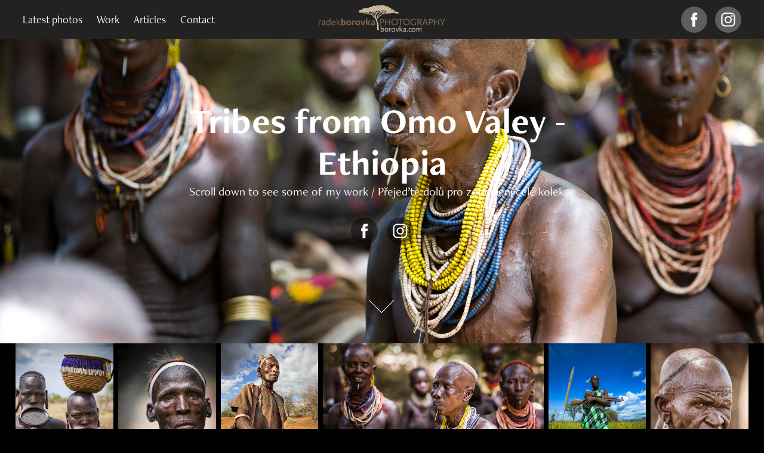

--- FILE ---
content_type: text/html; charset=utf-8
request_url: https://borovka.com/tribes-from-omo-valey-ethiopia
body_size: 17792
content:
<!DOCTYPE HTML>
<html lang="en-US">
<head>
  <meta charset="UTF-8" />
  <meta name="viewport" content="width=device-width, initial-scale=1" />
      <meta name="twitter:card"  content="summary_large_image" />
      <meta name="twitter:site"  content="@AdobePortfolio" />
      <meta  property="og:title" content="Radek Borovka - Tribes from Omo Valey - Ethiopia" />
      <meta  property="og:image" content="https://cdn.myportfolio.com/60e518d0-512d-470a-a7fc-4430d0aa4295/a07f2db3-2913-4304-be35-52b40867de48_car_4x3.jpg?h=a88f229a669076b9b9c7e6fc56690bea" />
      <link rel="icon" href="[data-uri]"  />
      <link rel="stylesheet" href="/dist/css/main.css" type="text/css" />
      <link rel="stylesheet" href="https://cdn.myportfolio.com/60e518d0-512d-470a-a7fc-4430d0aa4295/8bc2c1cc63253e4acad43e85af3778671696586265.css?h=0e7d2fde82b81362bb25ea345fc0f92a" type="text/css" />
    <link rel="canonical" href="https://borovka.com/tribes-from-omo-valey-ethiopia" />
      <title>Radek Borovka - Tribes from Omo Valey - Ethiopia</title>
    <script type="text/javascript" src="//use.typekit.net/ik/[base64].js?cb=35f77bfb8b50944859ea3d3804e7194e7a3173fb" async onload="
    try {
      window.Typekit.load();
    } catch (e) {
      console.warn('Typekit not loaded.');
    }
    "></script>
</head>
  <body class="transition-enabled">  <div class='page-background-video page-background-video-with-panel'>
  </div>
  <div class="js-responsive-nav">
    <div class="responsive-nav has-social">
      <div class="close-responsive-click-area js-close-responsive-nav">
        <div class="close-responsive-button"></div>
      </div>
          <nav class="nav-container" data-hover-hint="nav" data-hover-hint-placement="bottom-start">
      <div class="page-title">
        <a href="/news" >Latest photos</a>
      </div>
                <div class="gallery-title"><a href="/work" >Work</a></div>
                <div class="gallery-title"><a href="/clanky" >Articles</a></div>
      <div class="page-title">
        <a href="/contact" >Contact</a>
      </div>
          </nav>
        <div class="social pf-nav-social" data-context="theme.nav" data-hover-hint="navSocialIcons" data-hover-hint-placement="bottom-start">
          <ul>
                  <li>
                    <a href="https://www.facebook.com/borovkafoto" target="_blank">
                      <svg xmlns="http://www.w3.org/2000/svg" xmlns:xlink="http://www.w3.org/1999/xlink" version="1.1" x="0px" y="0px" viewBox="0 0 30 24" xml:space="preserve" class="icon"><path d="M16.21 20h-3.26v-8h-1.63V9.24h1.63V7.59c0-2.25 0.92-3.59 3.53-3.59h2.17v2.76H17.3 c-1.02 0-1.08 0.39-1.08 1.11l0 1.38h2.46L18.38 12h-2.17V20z"/></svg>
                    </a>
                  </li>
                  <li>
                    <a href="https://www.instagram.com/radek_borovka/" target="_blank">
                      <svg version="1.1" id="Layer_1" xmlns="http://www.w3.org/2000/svg" xmlns:xlink="http://www.w3.org/1999/xlink" viewBox="0 0 30 24" style="enable-background:new 0 0 30 24;" xml:space="preserve" class="icon">
                      <g>
                        <path d="M15,5.4c2.1,0,2.4,0,3.2,0c0.8,0,1.2,0.2,1.5,0.3c0.4,0.1,0.6,0.3,0.9,0.6c0.3,0.3,0.5,0.5,0.6,0.9
                          c0.1,0.3,0.2,0.7,0.3,1.5c0,0.8,0,1.1,0,3.2s0,2.4,0,3.2c0,0.8-0.2,1.2-0.3,1.5c-0.1,0.4-0.3,0.6-0.6,0.9c-0.3,0.3-0.5,0.5-0.9,0.6
                          c-0.3,0.1-0.7,0.2-1.5,0.3c-0.8,0-1.1,0-3.2,0s-2.4,0-3.2,0c-0.8,0-1.2-0.2-1.5-0.3c-0.4-0.1-0.6-0.3-0.9-0.6
                          c-0.3-0.3-0.5-0.5-0.6-0.9c-0.1-0.3-0.2-0.7-0.3-1.5c0-0.8,0-1.1,0-3.2s0-2.4,0-3.2c0-0.8,0.2-1.2,0.3-1.5c0.1-0.4,0.3-0.6,0.6-0.9
                          c0.3-0.3,0.5-0.5,0.9-0.6c0.3-0.1,0.7-0.2,1.5-0.3C12.6,5.4,12.9,5.4,15,5.4 M15,4c-2.2,0-2.4,0-3.3,0c-0.9,0-1.4,0.2-1.9,0.4
                          c-0.5,0.2-1,0.5-1.4,0.9C7.9,5.8,7.6,6.2,7.4,6.8C7.2,7.3,7.1,7.9,7,8.7C7,9.6,7,9.8,7,12s0,2.4,0,3.3c0,0.9,0.2,1.4,0.4,1.9
                          c0.2,0.5,0.5,1,0.9,1.4c0.4,0.4,0.9,0.7,1.4,0.9c0.5,0.2,1.1,0.3,1.9,0.4c0.9,0,1.1,0,3.3,0s2.4,0,3.3,0c0.9,0,1.4-0.2,1.9-0.4
                          c0.5-0.2,1-0.5,1.4-0.9c0.4-0.4,0.7-0.9,0.9-1.4c0.2-0.5,0.3-1.1,0.4-1.9c0-0.9,0-1.1,0-3.3s0-2.4,0-3.3c0-0.9-0.2-1.4-0.4-1.9
                          c-0.2-0.5-0.5-1-0.9-1.4c-0.4-0.4-0.9-0.7-1.4-0.9c-0.5-0.2-1.1-0.3-1.9-0.4C17.4,4,17.2,4,15,4L15,4L15,4z"/>
                        <path d="M15,7.9c-2.3,0-4.1,1.8-4.1,4.1s1.8,4.1,4.1,4.1s4.1-1.8,4.1-4.1S17.3,7.9,15,7.9L15,7.9z M15,14.7c-1.5,0-2.7-1.2-2.7-2.7
                          c0-1.5,1.2-2.7,2.7-2.7s2.7,1.2,2.7,2.7C17.7,13.5,16.5,14.7,15,14.7L15,14.7z"/>
                        <path d="M20.2,7.7c0,0.5-0.4,1-1,1s-1-0.4-1-1s0.4-1,1-1S20.2,7.2,20.2,7.7L20.2,7.7z"/>
                      </g>
                      </svg>
                    </a>
                  </li>
          </ul>
        </div>
    </div>
  </div>
    <header class="site-header js-site-header  js-fixed-nav" data-context="theme.nav" data-hover-hint="nav" data-hover-hint-placement="top-start">
        <nav class="nav-container" data-hover-hint="nav" data-hover-hint-placement="bottom-start">
      <div class="page-title">
        <a href="/news" >Latest photos</a>
      </div>
                <div class="gallery-title"><a href="/work" >Work</a></div>
                <div class="gallery-title"><a href="/clanky" >Articles</a></div>
      <div class="page-title">
        <a href="/contact" >Contact</a>
      </div>
        </nav>
        <div class="logo-wrap" data-context="theme.logo.header" data-hover-hint="logo" data-hover-hint-placement="bottom-start">
          <div class="logo e2e-site-logo-text logo-image  ">
    <a href="/work" class="image-normal image-link">
      <img src="https://cdn.myportfolio.com/60e518d0-512d-470a-a7fc-4430d0aa4295/e3f6aca5-1b29-4c63-bfda-2079cb2bfdfc_rwc_6x0x352x106x4096.png?h=4376e53cf2585dbe1849b32f7176d19e" alt="Radek Borovka">
    </a>
          </div>
        </div>
        <div class="social pf-nav-social" data-context="theme.nav" data-hover-hint="navSocialIcons" data-hover-hint-placement="bottom-start">
          <ul>
                  <li>
                    <a href="https://www.facebook.com/borovkafoto" target="_blank">
                      <svg xmlns="http://www.w3.org/2000/svg" xmlns:xlink="http://www.w3.org/1999/xlink" version="1.1" x="0px" y="0px" viewBox="0 0 30 24" xml:space="preserve" class="icon"><path d="M16.21 20h-3.26v-8h-1.63V9.24h1.63V7.59c0-2.25 0.92-3.59 3.53-3.59h2.17v2.76H17.3 c-1.02 0-1.08 0.39-1.08 1.11l0 1.38h2.46L18.38 12h-2.17V20z"/></svg>
                    </a>
                  </li>
                  <li>
                    <a href="https://www.instagram.com/radek_borovka/" target="_blank">
                      <svg version="1.1" id="Layer_1" xmlns="http://www.w3.org/2000/svg" xmlns:xlink="http://www.w3.org/1999/xlink" viewBox="0 0 30 24" style="enable-background:new 0 0 30 24;" xml:space="preserve" class="icon">
                      <g>
                        <path d="M15,5.4c2.1,0,2.4,0,3.2,0c0.8,0,1.2,0.2,1.5,0.3c0.4,0.1,0.6,0.3,0.9,0.6c0.3,0.3,0.5,0.5,0.6,0.9
                          c0.1,0.3,0.2,0.7,0.3,1.5c0,0.8,0,1.1,0,3.2s0,2.4,0,3.2c0,0.8-0.2,1.2-0.3,1.5c-0.1,0.4-0.3,0.6-0.6,0.9c-0.3,0.3-0.5,0.5-0.9,0.6
                          c-0.3,0.1-0.7,0.2-1.5,0.3c-0.8,0-1.1,0-3.2,0s-2.4,0-3.2,0c-0.8,0-1.2-0.2-1.5-0.3c-0.4-0.1-0.6-0.3-0.9-0.6
                          c-0.3-0.3-0.5-0.5-0.6-0.9c-0.1-0.3-0.2-0.7-0.3-1.5c0-0.8,0-1.1,0-3.2s0-2.4,0-3.2c0-0.8,0.2-1.2,0.3-1.5c0.1-0.4,0.3-0.6,0.6-0.9
                          c0.3-0.3,0.5-0.5,0.9-0.6c0.3-0.1,0.7-0.2,1.5-0.3C12.6,5.4,12.9,5.4,15,5.4 M15,4c-2.2,0-2.4,0-3.3,0c-0.9,0-1.4,0.2-1.9,0.4
                          c-0.5,0.2-1,0.5-1.4,0.9C7.9,5.8,7.6,6.2,7.4,6.8C7.2,7.3,7.1,7.9,7,8.7C7,9.6,7,9.8,7,12s0,2.4,0,3.3c0,0.9,0.2,1.4,0.4,1.9
                          c0.2,0.5,0.5,1,0.9,1.4c0.4,0.4,0.9,0.7,1.4,0.9c0.5,0.2,1.1,0.3,1.9,0.4c0.9,0,1.1,0,3.3,0s2.4,0,3.3,0c0.9,0,1.4-0.2,1.9-0.4
                          c0.5-0.2,1-0.5,1.4-0.9c0.4-0.4,0.7-0.9,0.9-1.4c0.2-0.5,0.3-1.1,0.4-1.9c0-0.9,0-1.1,0-3.3s0-2.4,0-3.3c0-0.9-0.2-1.4-0.4-1.9
                          c-0.2-0.5-0.5-1-0.9-1.4c-0.4-0.4-0.9-0.7-1.4-0.9c-0.5-0.2-1.1-0.3-1.9-0.4C17.4,4,17.2,4,15,4L15,4L15,4z"/>
                        <path d="M15,7.9c-2.3,0-4.1,1.8-4.1,4.1s1.8,4.1,4.1,4.1s4.1-1.8,4.1-4.1S17.3,7.9,15,7.9L15,7.9z M15,14.7c-1.5,0-2.7-1.2-2.7-2.7
                          c0-1.5,1.2-2.7,2.7-2.7s2.7,1.2,2.7,2.7C17.7,13.5,16.5,14.7,15,14.7L15,14.7z"/>
                        <path d="M20.2,7.7c0,0.5-0.4,1-1,1s-1-0.4-1-1s0.4-1,1-1S20.2,7.2,20.2,7.7L20.2,7.7z"/>
                      </g>
                      </svg>
                    </a>
                  </li>
          </ul>
        </div>
        <div class="hamburger-click-area js-hamburger">
          <div class="hamburger">
            <i></i>
            <i></i>
            <i></i>
          </div>
        </div>
    </header>
    <div class="header-placeholder"></div>
        <div class="masthead" data-context="page.masthead" data-hover-hint="mastheadOptions" data-hover-hint-placement="top-start">
          <div class="masthead-contents">
            <div class="masthead-text js-masthead-text">
              <div data-context="page.masthead" data-hover-hint="mastheadTitle"><h1 decorator="inlineTextEditable" contenteditable="false" class="js-inline-text-editable preserve-whitespace main-text rich-text module-text" data-text-keypath="customizations.masthead.title.text" value="Tribes from Omo Valey - Ethiopia">Tribes from Omo Valey - Ethiopia</h1></div>
              <div data-context="page.masthead" data-hover-hint="mastheadText"><p decorator="inlineTextEditable" contenteditable="false" class="js-inline-text-editable preserve-whitespace main-text rich-text module-text" data-text-keypath="page.masthead.text.text" value="Scroll down to see some of my work / Přejeďte dolů pro zobrazení celé kolekce">Scroll down to see some of my work / Přejeďte dolů pro zobrazení celé kolekce</p></div>
              <div class="masthead-buttons">
                
              </div>
                <div class="social masthead-social" data-context="page.masthead" data-hover-hint="mastheadSocialIcons">
                  <ul>
                          <li>
                            <a href="https://www.facebook.com/borovkafoto" target="_blank">
                              <svg xmlns="http://www.w3.org/2000/svg" xmlns:xlink="http://www.w3.org/1999/xlink" version="1.1" x="0px" y="0px" viewBox="0 0 30 24" xml:space="preserve" class="icon"><path d="M16.21 20h-3.26v-8h-1.63V9.24h1.63V7.59c0-2.25 0.92-3.59 3.53-3.59h2.17v2.76H17.3 c-1.02 0-1.08 0.39-1.08 1.11l0 1.38h2.46L18.38 12h-2.17V20z"/></svg>
                            </a>
                          </li>
                          <li>
                            <a href="https://www.instagram.com/radek_borovka/" target="_blank">
                              <svg version="1.1" id="Layer_1" xmlns="http://www.w3.org/2000/svg" xmlns:xlink="http://www.w3.org/1999/xlink" viewBox="0 0 30 24" style="enable-background:new 0 0 30 24;" xml:space="preserve" class="icon">
                              <g>
                                <path d="M15,5.4c2.1,0,2.4,0,3.2,0c0.8,0,1.2,0.2,1.5,0.3c0.4,0.1,0.6,0.3,0.9,0.6c0.3,0.3,0.5,0.5,0.6,0.9
                                  c0.1,0.3,0.2,0.7,0.3,1.5c0,0.8,0,1.1,0,3.2s0,2.4,0,3.2c0,0.8-0.2,1.2-0.3,1.5c-0.1,0.4-0.3,0.6-0.6,0.9c-0.3,0.3-0.5,0.5-0.9,0.6
                                  c-0.3,0.1-0.7,0.2-1.5,0.3c-0.8,0-1.1,0-3.2,0s-2.4,0-3.2,0c-0.8,0-1.2-0.2-1.5-0.3c-0.4-0.1-0.6-0.3-0.9-0.6
                                  c-0.3-0.3-0.5-0.5-0.6-0.9c-0.1-0.3-0.2-0.7-0.3-1.5c0-0.8,0-1.1,0-3.2s0-2.4,0-3.2c0-0.8,0.2-1.2,0.3-1.5c0.1-0.4,0.3-0.6,0.6-0.9
                                  c0.3-0.3,0.5-0.5,0.9-0.6c0.3-0.1,0.7-0.2,1.5-0.3C12.6,5.4,12.9,5.4,15,5.4 M15,4c-2.2,0-2.4,0-3.3,0c-0.9,0-1.4,0.2-1.9,0.4
                                  c-0.5,0.2-1,0.5-1.4,0.9C7.9,5.8,7.6,6.2,7.4,6.8C7.2,7.3,7.1,7.9,7,8.7C7,9.6,7,9.8,7,12s0,2.4,0,3.3c0,0.9,0.2,1.4,0.4,1.9
                                  c0.2,0.5,0.5,1,0.9,1.4c0.4,0.4,0.9,0.7,1.4,0.9c0.5,0.2,1.1,0.3,1.9,0.4c0.9,0,1.1,0,3.3,0s2.4,0,3.3,0c0.9,0,1.4-0.2,1.9-0.4
                                  c0.5-0.2,1-0.5,1.4-0.9c0.4-0.4,0.7-0.9,0.9-1.4c0.2-0.5,0.3-1.1,0.4-1.9c0-0.9,0-1.1,0-3.3s0-2.4,0-3.3c0-0.9-0.2-1.4-0.4-1.9
                                  c-0.2-0.5-0.5-1-0.9-1.4c-0.4-0.4-0.9-0.7-1.4-0.9c-0.5-0.2-1.1-0.3-1.9-0.4C17.4,4,17.2,4,15,4L15,4L15,4z"/>
                                <path d="M15,7.9c-2.3,0-4.1,1.8-4.1,4.1s1.8,4.1,4.1,4.1s4.1-1.8,4.1-4.1S17.3,7.9,15,7.9L15,7.9z M15,14.7c-1.5,0-2.7-1.2-2.7-2.7
                                  c0-1.5,1.2-2.7,2.7-2.7s2.7,1.2,2.7,2.7C17.7,13.5,16.5,14.7,15,14.7L15,14.7z"/>
                                <path d="M20.2,7.7c0,0.5-0.4,1-1,1s-1-0.4-1-1s0.4-1,1-1S20.2,7.2,20.2,7.7L20.2,7.7z"/>
                              </g>
                              </svg>
                            </a>
                          </li>
                  </ul>
                </div>
                <div class="masthead-arrow-container js-masthead-arrow" data-context="page.masthead" data-hover-hint="scrollDownArrow">
                  <div class="masthead-arrow"></div>
                </div>
            </div>
          </div>
        </div>
  <div class="site-wrap cfix js-site-wrap">
    <div class="site-container">
      <div class="site-content e2e-site-content">
        <main>
  <div class="page-container" data-context="page.page.container" data-hover-hint="pageContainer">
    <section class="page standard-modules">
      <div class="page-content js-page-content" data-context="pages" data-identity="id:p5fff08cd656ee7bf17ddd970d588960250dec3fc1c0f6de2973d0">
        <div id="project-canvas" class="js-project-modules modules content">
          <div id="project-modules">
              
              
              
              
              
              
              
              <div class="project-module module media_collection project-module-media_collection" data-id="m5fff08ccde06fda0ee1a64c548c82a43d18ac4869c29340460ede"  style="padding-top: px;
padding-bottom: px;
">
  <div class="grid--main js-grid-main" data-grid-max-images="
  ">
    <div class="grid__item-container js-grid-item-container" data-flex-grow="173.291015625" style="width:173.291015625px; flex-grow:173.291015625;" data-width="1365" data-height="2048">
      <script type="text/html" class="js-lightbox-slide-content">
        <div class="grid__image-wrapper">
          <img src="https://cdn.myportfolio.com/60e518d0-512d-470a-a7fc-4430d0aa4295/3a44b4d9-2804-43e8-a5c4-0db6e4eb5379_rw_1920.jpg?h=276660bcfe4f44d917732aefe4327fdb" srcset="https://cdn.myportfolio.com/60e518d0-512d-470a-a7fc-4430d0aa4295/3a44b4d9-2804-43e8-a5c4-0db6e4eb5379_rw_600.jpg?h=2f3aa6e37dd85c306b14cf5310679451 600w,https://cdn.myportfolio.com/60e518d0-512d-470a-a7fc-4430d0aa4295/3a44b4d9-2804-43e8-a5c4-0db6e4eb5379_rw_1200.jpg?h=17a10ce8500fafd686f6c24ab72e43ed 1200w,https://cdn.myportfolio.com/60e518d0-512d-470a-a7fc-4430d0aa4295/3a44b4d9-2804-43e8-a5c4-0db6e4eb5379_rw_1920.jpg?h=276660bcfe4f44d917732aefe4327fdb 1365w," alt="Mursi Tribe, Omorate, Ethiopia / Mursijské ženy vypadají se svou výzdobou trochu jako z jiného světa. Takto vypadala Afrika v mých představách formovanými knihami Emila Holuba, Josefa Vágnera  a Zikmunda a Hanzelky. V 21. století z ní sice mnoho nezbylo, ale střípky lze naštěstí stále najít." sizes="(max-width: 1365px) 100vw, 1365px">
            <div class="grid__image-caption-lightbox">
              <h6 class="grid__caption-text">Mursi Tribe, Omorate, Ethiopia / Mursijské ženy vypadají se svou výzdobou trochu jako z jiného světa. Takto vypadala Afrika v mých představách formovanými knihami Emila Holuba, Josefa Vágnera  a Zikmunda a Hanzelky. V 21. století z ní sice mnoho nezbylo, ale střípky lze naštěstí stále najít.</h6>
            </div>
        <div>
      </script>
      <img
        class="grid__item-image js-grid__item-image grid__item-image-lazy js-lazy"
        src="[data-uri]"
        alt="Mursi Tribe, Omorate, Ethiopia / Mursijské ženy vypadají se svou výzdobou trochu jako z jiného světa. Takto vypadala Afrika v mých představách formovanými knihami Emila Holuba, Josefa Vágnera  a Zikmunda a Hanzelky. V 21. století z ní sice mnoho nezbylo, ale střípky lze naštěstí stále najít."
        data-src="https://cdn.myportfolio.com/60e518d0-512d-470a-a7fc-4430d0aa4295/3a44b4d9-2804-43e8-a5c4-0db6e4eb5379_rw_1920.jpg?h=276660bcfe4f44d917732aefe4327fdb"
        data-srcset="https://cdn.myportfolio.com/60e518d0-512d-470a-a7fc-4430d0aa4295/3a44b4d9-2804-43e8-a5c4-0db6e4eb5379_rw_600.jpg?h=2f3aa6e37dd85c306b14cf5310679451 600w,https://cdn.myportfolio.com/60e518d0-512d-470a-a7fc-4430d0aa4295/3a44b4d9-2804-43e8-a5c4-0db6e4eb5379_rw_1200.jpg?h=17a10ce8500fafd686f6c24ab72e43ed 1200w,https://cdn.myportfolio.com/60e518d0-512d-470a-a7fc-4430d0aa4295/3a44b4d9-2804-43e8-a5c4-0db6e4eb5379_rw_1920.jpg?h=276660bcfe4f44d917732aefe4327fdb 1365w,"
      >
        <div class="grid__image-caption">
          <h6 class="grid__caption-text">Mursi Tribe, Omorate, Ethiopia / Mursijské ženy vypadají se svou výzdobou trochu jako z jiného světa. Takto vypadala Afrika v mých představách formovanými knihami Emila Holuba, Josefa Vágnera  a Zikmunda a Hanzelky. V 21. století z ní sice mnoho nezbylo, ale střípky lze naštěstí stále najít.</h6>
        </div>
      <span class="grid__item-filler" style="padding-bottom:150.03663003663%;"></span>
    </div>
    <div class="grid__item-container js-grid-item-container" data-flex-grow="173.291015625" style="width:173.291015625px; flex-grow:173.291015625;" data-width="1365" data-height="2048">
      <script type="text/html" class="js-lightbox-slide-content">
        <div class="grid__image-wrapper">
          <img src="https://cdn.myportfolio.com/60e518d0-512d-470a-a7fc-4430d0aa4295/77395a74-e143-4d9d-afb7-4f7e6eea0c33_rw_1920.jpg?h=681bd976dd0ed1d2e1d92c56a7de8820" srcset="https://cdn.myportfolio.com/60e518d0-512d-470a-a7fc-4430d0aa4295/77395a74-e143-4d9d-afb7-4f7e6eea0c33_rw_600.jpg?h=d1d74719f052fbef10822c6d1a549dc4 600w,https://cdn.myportfolio.com/60e518d0-512d-470a-a7fc-4430d0aa4295/77395a74-e143-4d9d-afb7-4f7e6eea0c33_rw_1200.jpg?h=388f354d9dcb0a838180be5adf61aae5 1200w,https://cdn.myportfolio.com/60e518d0-512d-470a-a7fc-4430d0aa4295/77395a74-e143-4d9d-afb7-4f7e6eea0c33_rw_1920.jpg?h=681bd976dd0ed1d2e1d92c56a7de8820 1365w," alt="Karo tribe - Omo Velei - Ethiopia / Zaujalo mě, že většina příslušníků z kmene Karo měla bělmo zabarvené do žlutočervena. Bohužel se mi nepodařilo zjistit, čím je to způsobené. Na fotografiích je zabarvení zvláště výrazné." sizes="(max-width: 1365px) 100vw, 1365px">
            <div class="grid__image-caption-lightbox">
              <h6 class="grid__caption-text">Karo tribe - Omo Velei - Ethiopia / Zaujalo mě, že většina příslušníků z kmene Karo měla bělmo zabarvené do žlutočervena. Bohužel se mi nepodařilo zjistit, čím je to způsobené. Na fotografiích je zabarvení zvláště výrazné.</h6>
            </div>
        <div>
      </script>
      <img
        class="grid__item-image js-grid__item-image grid__item-image-lazy js-lazy"
        src="[data-uri]"
        alt="Karo tribe - Omo Velei - Ethiopia / Zaujalo mě, že většina příslušníků z kmene Karo měla bělmo zabarvené do žlutočervena. Bohužel se mi nepodařilo zjistit, čím je to způsobené. Na fotografiích je zabarvení zvláště výrazné."
        data-src="https://cdn.myportfolio.com/60e518d0-512d-470a-a7fc-4430d0aa4295/77395a74-e143-4d9d-afb7-4f7e6eea0c33_rw_1920.jpg?h=681bd976dd0ed1d2e1d92c56a7de8820"
        data-srcset="https://cdn.myportfolio.com/60e518d0-512d-470a-a7fc-4430d0aa4295/77395a74-e143-4d9d-afb7-4f7e6eea0c33_rw_600.jpg?h=d1d74719f052fbef10822c6d1a549dc4 600w,https://cdn.myportfolio.com/60e518d0-512d-470a-a7fc-4430d0aa4295/77395a74-e143-4d9d-afb7-4f7e6eea0c33_rw_1200.jpg?h=388f354d9dcb0a838180be5adf61aae5 1200w,https://cdn.myportfolio.com/60e518d0-512d-470a-a7fc-4430d0aa4295/77395a74-e143-4d9d-afb7-4f7e6eea0c33_rw_1920.jpg?h=681bd976dd0ed1d2e1d92c56a7de8820 1365w,"
      >
        <div class="grid__image-caption">
          <h6 class="grid__caption-text">Karo tribe - Omo Velei - Ethiopia / Zaujalo mě, že většina příslušníků z kmene Karo měla bělmo zabarvené do žlutočervena. Bohužel se mi nepodařilo zjistit, čím je to způsobené. Na fotografiích je zabarvení zvláště výrazné.</h6>
        </div>
      <span class="grid__item-filler" style="padding-bottom:150.03663003663%;"></span>
    </div>
    <div class="grid__item-container js-grid-item-container" data-flex-grow="173.291015625" style="width:173.291015625px; flex-grow:173.291015625;" data-width="1365" data-height="2048">
      <script type="text/html" class="js-lightbox-slide-content">
        <div class="grid__image-wrapper">
          <img src="https://cdn.myportfolio.com/60e518d0-512d-470a-a7fc-4430d0aa4295/1ab7861e-8975-4158-82fd-cedfa2f46a9b_rw_1920.jpg?h=65e63a20db7a89855a161908fa22747e" srcset="https://cdn.myportfolio.com/60e518d0-512d-470a-a7fc-4430d0aa4295/1ab7861e-8975-4158-82fd-cedfa2f46a9b_rw_600.jpg?h=0ab069842105ede582ca91bf8912adb9 600w,https://cdn.myportfolio.com/60e518d0-512d-470a-a7fc-4430d0aa4295/1ab7861e-8975-4158-82fd-cedfa2f46a9b_rw_1200.jpg?h=6e36ab5cafd27f94a6d0b73c13bcd50d 1200w,https://cdn.myportfolio.com/60e518d0-512d-470a-a7fc-4430d0aa4295/1ab7861e-8975-4158-82fd-cedfa2f46a9b_rw_1920.jpg?h=65e63a20db7a89855a161908fa22747e 1365w," alt="Bojovník kmene Hamer pamatuje dle svých slov i hodně krušné časy. Malé jizvy na jeho hrudi jsou vlastně takovým deníčkem místních konfliktů. Co jizva, to jeden nepřítel." sizes="(max-width: 1365px) 100vw, 1365px">
            <div class="grid__image-caption-lightbox">
              <h6 class="grid__caption-text">Bojovník kmene Hamer pamatuje dle svých slov i hodně krušné časy. Malé jizvy na jeho hrudi jsou vlastně takovým deníčkem místních konfliktů. Co jizva, to jeden nepřítel.</h6>
            </div>
        <div>
      </script>
      <img
        class="grid__item-image js-grid__item-image grid__item-image-lazy js-lazy"
        src="[data-uri]"
        alt="Bojovník kmene Hamer pamatuje dle svých slov i hodně krušné časy. Malé jizvy na jeho hrudi jsou vlastně takovým deníčkem místních konfliktů. Co jizva, to jeden nepřítel."
        data-src="https://cdn.myportfolio.com/60e518d0-512d-470a-a7fc-4430d0aa4295/1ab7861e-8975-4158-82fd-cedfa2f46a9b_rw_1920.jpg?h=65e63a20db7a89855a161908fa22747e"
        data-srcset="https://cdn.myportfolio.com/60e518d0-512d-470a-a7fc-4430d0aa4295/1ab7861e-8975-4158-82fd-cedfa2f46a9b_rw_600.jpg?h=0ab069842105ede582ca91bf8912adb9 600w,https://cdn.myportfolio.com/60e518d0-512d-470a-a7fc-4430d0aa4295/1ab7861e-8975-4158-82fd-cedfa2f46a9b_rw_1200.jpg?h=6e36ab5cafd27f94a6d0b73c13bcd50d 1200w,https://cdn.myportfolio.com/60e518d0-512d-470a-a7fc-4430d0aa4295/1ab7861e-8975-4158-82fd-cedfa2f46a9b_rw_1920.jpg?h=65e63a20db7a89855a161908fa22747e 1365w,"
      >
        <div class="grid__image-caption">
          <h6 class="grid__caption-text">Bojovník kmene Hamer pamatuje dle svých slov i hodně krušné časy. Malé jizvy na jeho hrudi jsou vlastně takovým deníčkem místních konfliktů. Co jizva, to jeden nepřítel.</h6>
        </div>
      <span class="grid__item-filler" style="padding-bottom:150.03663003663%;"></span>
    </div>
    <div class="grid__item-container js-grid-item-container" data-flex-grow="390.09523809524" style="width:390.09523809524px; flex-grow:390.09523809524;" data-width="1920" data-height="1279">
      <script type="text/html" class="js-lightbox-slide-content">
        <div class="grid__image-wrapper">
          <img src="https://cdn.myportfolio.com/60e518d0-512d-470a-a7fc-4430d0aa4295/067e16ae-e822-410e-ae17-0fff30409ebb_rw_1920.jpg?h=79311e4604b8b1d6f149a4ce73f947f3" srcset="https://cdn.myportfolio.com/60e518d0-512d-470a-a7fc-4430d0aa4295/067e16ae-e822-410e-ae17-0fff30409ebb_rw_600.jpg?h=505e6551c11791068272183a5786623d 600w,https://cdn.myportfolio.com/60e518d0-512d-470a-a7fc-4430d0aa4295/067e16ae-e822-410e-ae17-0fff30409ebb_rw_1200.jpg?h=8353c39ba4dca22c78dc9d4279b9f957 1200w,https://cdn.myportfolio.com/60e518d0-512d-470a-a7fc-4430d0aa4295/067e16ae-e822-410e-ae17-0fff30409ebb_rw_1920.jpg?h=79311e4604b8b1d6f149a4ce73f947f3 1920w," alt="Karo" sizes="(max-width: 1920px) 100vw, 1920px">
            <div class="grid__image-caption-lightbox">
              <h6 class="grid__caption-text">Karo</h6>
            </div>
        <div>
      </script>
      <img
        class="grid__item-image js-grid__item-image grid__item-image-lazy js-lazy"
        src="[data-uri]"
        alt="Karo"
        data-src="https://cdn.myportfolio.com/60e518d0-512d-470a-a7fc-4430d0aa4295/067e16ae-e822-410e-ae17-0fff30409ebb_rw_1920.jpg?h=79311e4604b8b1d6f149a4ce73f947f3"
        data-srcset="https://cdn.myportfolio.com/60e518d0-512d-470a-a7fc-4430d0aa4295/067e16ae-e822-410e-ae17-0fff30409ebb_rw_600.jpg?h=505e6551c11791068272183a5786623d 600w,https://cdn.myportfolio.com/60e518d0-512d-470a-a7fc-4430d0aa4295/067e16ae-e822-410e-ae17-0fff30409ebb_rw_1200.jpg?h=8353c39ba4dca22c78dc9d4279b9f957 1200w,https://cdn.myportfolio.com/60e518d0-512d-470a-a7fc-4430d0aa4295/067e16ae-e822-410e-ae17-0fff30409ebb_rw_1920.jpg?h=79311e4604b8b1d6f149a4ce73f947f3 1920w,"
      >
        <div class="grid__image-caption">
          <h6 class="grid__caption-text">Karo</h6>
        </div>
      <span class="grid__item-filler" style="padding-bottom:66.650390625%;"></span>
    </div>
    <div class="grid__item-container js-grid-item-container" data-flex-grow="173.291015625" style="width:173.291015625px; flex-grow:173.291015625;" data-width="1365" data-height="2048">
      <script type="text/html" class="js-lightbox-slide-content">
        <div class="grid__image-wrapper">
          <img src="https://cdn.myportfolio.com/60e518d0-512d-470a-a7fc-4430d0aa4295/214818e1-636d-44d3-aeaa-87022ce6f59a_rw_1920.jpg?h=eed70d4fe5a50910b75f754a784a5f82" srcset="https://cdn.myportfolio.com/60e518d0-512d-470a-a7fc-4430d0aa4295/214818e1-636d-44d3-aeaa-87022ce6f59a_rw_600.jpg?h=ee608f3091b1677df9812d644f254fd7 600w,https://cdn.myportfolio.com/60e518d0-512d-470a-a7fc-4430d0aa4295/214818e1-636d-44d3-aeaa-87022ce6f59a_rw_1200.jpg?h=cdb4eaa9ae020917e5a693b0075fbd27 1200w,https://cdn.myportfolio.com/60e518d0-512d-470a-a7fc-4430d0aa4295/214818e1-636d-44d3-aeaa-87022ce6f59a_rw_1920.jpg?h=eed70d4fe5a50910b75f754a784a5f82 1365w," alt="Mursijský bojovník dohlíží na svá stáda v Národním parku Mago." sizes="(max-width: 1365px) 100vw, 1365px">
            <div class="grid__image-caption-lightbox">
              <h6 class="grid__caption-text">Mursijský bojovník dohlíží na svá stáda v Národním parku Mago.</h6>
            </div>
        <div>
      </script>
      <img
        class="grid__item-image js-grid__item-image grid__item-image-lazy js-lazy"
        src="[data-uri]"
        alt="Mursijský bojovník dohlíží na svá stáda v Národním parku Mago."
        data-src="https://cdn.myportfolio.com/60e518d0-512d-470a-a7fc-4430d0aa4295/214818e1-636d-44d3-aeaa-87022ce6f59a_rw_1920.jpg?h=eed70d4fe5a50910b75f754a784a5f82"
        data-srcset="https://cdn.myportfolio.com/60e518d0-512d-470a-a7fc-4430d0aa4295/214818e1-636d-44d3-aeaa-87022ce6f59a_rw_600.jpg?h=ee608f3091b1677df9812d644f254fd7 600w,https://cdn.myportfolio.com/60e518d0-512d-470a-a7fc-4430d0aa4295/214818e1-636d-44d3-aeaa-87022ce6f59a_rw_1200.jpg?h=cdb4eaa9ae020917e5a693b0075fbd27 1200w,https://cdn.myportfolio.com/60e518d0-512d-470a-a7fc-4430d0aa4295/214818e1-636d-44d3-aeaa-87022ce6f59a_rw_1920.jpg?h=eed70d4fe5a50910b75f754a784a5f82 1365w,"
      >
        <div class="grid__image-caption">
          <h6 class="grid__caption-text">Mursijský bojovník dohlíží na svá stáda v Národním parku Mago.</h6>
        </div>
      <span class="grid__item-filler" style="padding-bottom:150.03663003663%;"></span>
    </div>
    <div class="grid__item-container js-grid-item-container" data-flex-grow="173.291015625" style="width:173.291015625px; flex-grow:173.291015625;" data-width="1365" data-height="2048">
      <script type="text/html" class="js-lightbox-slide-content">
        <div class="grid__image-wrapper">
          <img src="https://cdn.myportfolio.com/60e518d0-512d-470a-a7fc-4430d0aa4295/79655f74-6a3f-4859-8523-8a455515735c_rw_1920.jpg?h=222e99a4e12a4b798cbbb386284ce7db" srcset="https://cdn.myportfolio.com/60e518d0-512d-470a-a7fc-4430d0aa4295/79655f74-6a3f-4859-8523-8a455515735c_rw_600.jpg?h=127c6c6bffc66185e0dcf4e34c4091b7 600w,https://cdn.myportfolio.com/60e518d0-512d-470a-a7fc-4430d0aa4295/79655f74-6a3f-4859-8523-8a455515735c_rw_1200.jpg?h=d6c17cdf555c084e979a556969d3b6c0 1200w,https://cdn.myportfolio.com/60e518d0-512d-470a-a7fc-4430d0aa4295/79655f74-6a3f-4859-8523-8a455515735c_rw_1920.jpg?h=222e99a4e12a4b798cbbb386284ce7db 1365w," alt="Území Mursijů se rozprostírá mezi řekou Omo a N.P. Mago. Jde o jeden z nejodlehlejších koutů v regionu Omo Valley. Mnozí ze starších mužů nevítají návštěvníky příliš laskavým pohledem. U mladší generace je to už jiné." sizes="(max-width: 1365px) 100vw, 1365px">
            <div class="grid__image-caption-lightbox">
              <h6 class="grid__caption-text">Území Mursijů se rozprostírá mezi řekou Omo a N.P. Mago. Jde o jeden z nejodlehlejších koutů v regionu Omo Valley. Mnozí ze starších mužů nevítají návštěvníky příliš laskavým pohledem. U mladší generace je to už jiné.</h6>
            </div>
        <div>
      </script>
      <img
        class="grid__item-image js-grid__item-image grid__item-image-lazy js-lazy"
        src="[data-uri]"
        alt="Území Mursijů se rozprostírá mezi řekou Omo a N.P. Mago. Jde o jeden z nejodlehlejších koutů v regionu Omo Valley. Mnozí ze starších mužů nevítají návštěvníky příliš laskavým pohledem. U mladší generace je to už jiné."
        data-src="https://cdn.myportfolio.com/60e518d0-512d-470a-a7fc-4430d0aa4295/79655f74-6a3f-4859-8523-8a455515735c_rw_1920.jpg?h=222e99a4e12a4b798cbbb386284ce7db"
        data-srcset="https://cdn.myportfolio.com/60e518d0-512d-470a-a7fc-4430d0aa4295/79655f74-6a3f-4859-8523-8a455515735c_rw_600.jpg?h=127c6c6bffc66185e0dcf4e34c4091b7 600w,https://cdn.myportfolio.com/60e518d0-512d-470a-a7fc-4430d0aa4295/79655f74-6a3f-4859-8523-8a455515735c_rw_1200.jpg?h=d6c17cdf555c084e979a556969d3b6c0 1200w,https://cdn.myportfolio.com/60e518d0-512d-470a-a7fc-4430d0aa4295/79655f74-6a3f-4859-8523-8a455515735c_rw_1920.jpg?h=222e99a4e12a4b798cbbb386284ce7db 1365w,"
      >
        <div class="grid__image-caption">
          <h6 class="grid__caption-text">Území Mursijů se rozprostírá mezi řekou Omo a N.P. Mago. Jde o jeden z nejodlehlejších koutů v regionu Omo Valley. Mnozí ze starších mužů nevítají návštěvníky příliš laskavým pohledem. U mladší generace je to už jiné.</h6>
        </div>
      <span class="grid__item-filler" style="padding-bottom:150.03663003663%;"></span>
    </div>
    <div class="grid__item-container js-grid-item-container" data-flex-grow="390.09523809524" style="width:390.09523809524px; flex-grow:390.09523809524;" data-width="1920" data-height="1279">
      <script type="text/html" class="js-lightbox-slide-content">
        <div class="grid__image-wrapper">
          <img src="https://cdn.myportfolio.com/60e518d0-512d-470a-a7fc-4430d0aa4295/c206d632-9c1c-4f03-8bf6-27cb383dda03_rw_1920.jpg?h=0b07b588c729dc4784c582584d6beb6d" srcset="https://cdn.myportfolio.com/60e518d0-512d-470a-a7fc-4430d0aa4295/c206d632-9c1c-4f03-8bf6-27cb383dda03_rw_600.jpg?h=de5128faa75414301a2d29426779233e 600w,https://cdn.myportfolio.com/60e518d0-512d-470a-a7fc-4430d0aa4295/c206d632-9c1c-4f03-8bf6-27cb383dda03_rw_1200.jpg?h=d77b17d5c811df1bedb1f8518f5cd37f 1200w,https://cdn.myportfolio.com/60e518d0-512d-470a-a7fc-4430d0aa4295/c206d632-9c1c-4f03-8bf6-27cb383dda03_rw_1920.jpg?h=0b07b588c729dc4784c582584d6beb6d 1920w," alt="Muži se rádi shlukují ve stínu stromů před vesnicí. Povídají si a živě mezi sebou mávají ostře nabitými kalašnikovy." sizes="(max-width: 1920px) 100vw, 1920px">
            <div class="grid__image-caption-lightbox">
              <h6 class="grid__caption-text">Muži se rádi shlukují ve stínu stromů před vesnicí. Povídají si a živě mezi sebou mávají ostře nabitými kalašnikovy.</h6>
            </div>
        <div>
      </script>
      <img
        class="grid__item-image js-grid__item-image grid__item-image-lazy js-lazy"
        src="[data-uri]"
        alt="Muži se rádi shlukují ve stínu stromů před vesnicí. Povídají si a živě mezi sebou mávají ostře nabitými kalašnikovy."
        data-src="https://cdn.myportfolio.com/60e518d0-512d-470a-a7fc-4430d0aa4295/c206d632-9c1c-4f03-8bf6-27cb383dda03_rw_1920.jpg?h=0b07b588c729dc4784c582584d6beb6d"
        data-srcset="https://cdn.myportfolio.com/60e518d0-512d-470a-a7fc-4430d0aa4295/c206d632-9c1c-4f03-8bf6-27cb383dda03_rw_600.jpg?h=de5128faa75414301a2d29426779233e 600w,https://cdn.myportfolio.com/60e518d0-512d-470a-a7fc-4430d0aa4295/c206d632-9c1c-4f03-8bf6-27cb383dda03_rw_1200.jpg?h=d77b17d5c811df1bedb1f8518f5cd37f 1200w,https://cdn.myportfolio.com/60e518d0-512d-470a-a7fc-4430d0aa4295/c206d632-9c1c-4f03-8bf6-27cb383dda03_rw_1920.jpg?h=0b07b588c729dc4784c582584d6beb6d 1920w,"
      >
        <div class="grid__image-caption">
          <h6 class="grid__caption-text">Muži se rádi shlukují ve stínu stromů před vesnicí. Povídají si a živě mezi sebou mávají ostře nabitými kalašnikovy.</h6>
        </div>
      <span class="grid__item-filler" style="padding-bottom:66.650390625%;"></span>
    </div>
    <div class="grid__item-container js-grid-item-container" data-flex-grow="173.291015625" style="width:173.291015625px; flex-grow:173.291015625;" data-width="1365" data-height="2048">
      <script type="text/html" class="js-lightbox-slide-content">
        <div class="grid__image-wrapper">
          <img src="https://cdn.myportfolio.com/60e518d0-512d-470a-a7fc-4430d0aa4295/cce49828-c5d0-4798-83ce-301c8b5326cd_rw_1920.jpg?h=e695689869618fa07cf5a0a2c5623f8a" srcset="https://cdn.myportfolio.com/60e518d0-512d-470a-a7fc-4430d0aa4295/cce49828-c5d0-4798-83ce-301c8b5326cd_rw_600.jpg?h=68c43306b296b3504a4c1065049d7919 600w,https://cdn.myportfolio.com/60e518d0-512d-470a-a7fc-4430d0aa4295/cce49828-c5d0-4798-83ce-301c8b5326cd_rw_1200.jpg?h=74532bbcd9d7d632488658e2f049173d 1200w,https://cdn.myportfolio.com/60e518d0-512d-470a-a7fc-4430d0aa4295/cce49828-c5d0-4798-83ce-301c8b5326cd_rw_1920.jpg?h=e695689869618fa07cf5a0a2c5623f8a 1365w," alt="My jsme se ale kodrcali několik hodin po špatných cestách hlouběji do centra parku." sizes="(max-width: 1365px) 100vw, 1365px">
            <div class="grid__image-caption-lightbox">
              <h6 class="grid__caption-text">My jsme se ale kodrcali několik hodin po špatných cestách hlouběji do centra parku.</h6>
            </div>
        <div>
      </script>
      <img
        class="grid__item-image js-grid__item-image grid__item-image-lazy js-lazy"
        src="[data-uri]"
        alt="My jsme se ale kodrcali několik hodin po špatných cestách hlouběji do centra parku."
        data-src="https://cdn.myportfolio.com/60e518d0-512d-470a-a7fc-4430d0aa4295/cce49828-c5d0-4798-83ce-301c8b5326cd_rw_1920.jpg?h=e695689869618fa07cf5a0a2c5623f8a"
        data-srcset="https://cdn.myportfolio.com/60e518d0-512d-470a-a7fc-4430d0aa4295/cce49828-c5d0-4798-83ce-301c8b5326cd_rw_600.jpg?h=68c43306b296b3504a4c1065049d7919 600w,https://cdn.myportfolio.com/60e518d0-512d-470a-a7fc-4430d0aa4295/cce49828-c5d0-4798-83ce-301c8b5326cd_rw_1200.jpg?h=74532bbcd9d7d632488658e2f049173d 1200w,https://cdn.myportfolio.com/60e518d0-512d-470a-a7fc-4430d0aa4295/cce49828-c5d0-4798-83ce-301c8b5326cd_rw_1920.jpg?h=e695689869618fa07cf5a0a2c5623f8a 1365w,"
      >
        <div class="grid__image-caption">
          <h6 class="grid__caption-text">My jsme se ale kodrcali několik hodin po špatných cestách hlouběji do centra parku.</h6>
        </div>
      <span class="grid__item-filler" style="padding-bottom:150.03663003663%;"></span>
    </div>
    <div class="grid__item-container js-grid-item-container" data-flex-grow="390.09523809524" style="width:390.09523809524px; flex-grow:390.09523809524;" data-width="1920" data-height="1279">
      <script type="text/html" class="js-lightbox-slide-content">
        <div class="grid__image-wrapper">
          <img src="https://cdn.myportfolio.com/60e518d0-512d-470a-a7fc-4430d0aa4295/eb3967d8-6734-436c-a752-64313cd88733_rw_1920.jpg?h=cf4bf46e6535b74e04b34f27fc76eacb" srcset="https://cdn.myportfolio.com/60e518d0-512d-470a-a7fc-4430d0aa4295/eb3967d8-6734-436c-a752-64313cd88733_rw_600.jpg?h=724df9b19d9fdaa06aab7999b65bf602 600w,https://cdn.myportfolio.com/60e518d0-512d-470a-a7fc-4430d0aa4295/eb3967d8-6734-436c-a752-64313cd88733_rw_1200.jpg?h=fd0dd3cf784c23faa9910ec56728a5b9 1200w,https://cdn.myportfolio.com/60e518d0-512d-470a-a7fc-4430d0aa4295/eb3967d8-6734-436c-a752-64313cd88733_rw_1920.jpg?h=cf4bf46e6535b74e04b34f27fc76eacb 1920w," alt="Zrcátka prostě v Africe stále fungují. Od dob Emila Holuba až po současnost. Výjimkou nebyla ani zpětná zrcátka našeho LandCruisera." sizes="(max-width: 1920px) 100vw, 1920px">
            <div class="grid__image-caption-lightbox">
              <h6 class="grid__caption-text">Zrcátka prostě v Africe stále fungují. Od dob Emila Holuba až po současnost. Výjimkou nebyla ani zpětná zrcátka našeho LandCruisera.</h6>
            </div>
        <div>
      </script>
      <img
        class="grid__item-image js-grid__item-image grid__item-image-lazy js-lazy"
        src="[data-uri]"
        alt="Zrcátka prostě v Africe stále fungují. Od dob Emila Holuba až po současnost. Výjimkou nebyla ani zpětná zrcátka našeho LandCruisera."
        data-src="https://cdn.myportfolio.com/60e518d0-512d-470a-a7fc-4430d0aa4295/eb3967d8-6734-436c-a752-64313cd88733_rw_1920.jpg?h=cf4bf46e6535b74e04b34f27fc76eacb"
        data-srcset="https://cdn.myportfolio.com/60e518d0-512d-470a-a7fc-4430d0aa4295/eb3967d8-6734-436c-a752-64313cd88733_rw_600.jpg?h=724df9b19d9fdaa06aab7999b65bf602 600w,https://cdn.myportfolio.com/60e518d0-512d-470a-a7fc-4430d0aa4295/eb3967d8-6734-436c-a752-64313cd88733_rw_1200.jpg?h=fd0dd3cf784c23faa9910ec56728a5b9 1200w,https://cdn.myportfolio.com/60e518d0-512d-470a-a7fc-4430d0aa4295/eb3967d8-6734-436c-a752-64313cd88733_rw_1920.jpg?h=cf4bf46e6535b74e04b34f27fc76eacb 1920w,"
      >
        <div class="grid__image-caption">
          <h6 class="grid__caption-text">Zrcátka prostě v Africe stále fungují. Od dob Emila Holuba až po současnost. Výjimkou nebyla ani zpětná zrcátka našeho LandCruisera.</h6>
        </div>
      <span class="grid__item-filler" style="padding-bottom:66.650390625%;"></span>
    </div>
    <div class="grid__item-container js-grid-item-container" data-flex-grow="173.291015625" style="width:173.291015625px; flex-grow:173.291015625;" data-width="1365" data-height="2048">
      <script type="text/html" class="js-lightbox-slide-content">
        <div class="grid__image-wrapper">
          <img src="https://cdn.myportfolio.com/60e518d0-512d-470a-a7fc-4430d0aa4295/452b169d-fb09-43a9-be8f-9fc7ddc8c581_rw_1920.jpg?h=bc9f22c30835743bb0db3a7a97405d4b" srcset="https://cdn.myportfolio.com/60e518d0-512d-470a-a7fc-4430d0aa4295/452b169d-fb09-43a9-be8f-9fc7ddc8c581_rw_600.jpg?h=5fda4ee4afa42d8f9ca2253a416dd28f 600w,https://cdn.myportfolio.com/60e518d0-512d-470a-a7fc-4430d0aa4295/452b169d-fb09-43a9-be8f-9fc7ddc8c581_rw_1200.jpg?h=549b15f8d3a5c74619b4a2c5662fe4e9 1200w,https://cdn.myportfolio.com/60e518d0-512d-470a-a7fc-4430d0aa4295/452b169d-fb09-43a9-be8f-9fc7ddc8c581_rw_1920.jpg?h=bc9f22c30835743bb0db3a7a97405d4b 1365w," alt="Hamerské ženy se v podvečer vracejí z trhu. Hamerové jsou jedním z nejpočetnějších kmenů v oblasti Omo Valley." sizes="(max-width: 1365px) 100vw, 1365px">
            <div class="grid__image-caption-lightbox">
              <h6 class="grid__caption-text">Hamerské ženy se v podvečer vracejí z trhu. Hamerové jsou jedním z nejpočetnějších kmenů v oblasti Omo Valley.</h6>
            </div>
        <div>
      </script>
      <img
        class="grid__item-image js-grid__item-image grid__item-image-lazy js-lazy"
        src="[data-uri]"
        alt="Hamerské ženy se v podvečer vracejí z trhu. Hamerové jsou jedním z nejpočetnějších kmenů v oblasti Omo Valley."
        data-src="https://cdn.myportfolio.com/60e518d0-512d-470a-a7fc-4430d0aa4295/452b169d-fb09-43a9-be8f-9fc7ddc8c581_rw_1920.jpg?h=bc9f22c30835743bb0db3a7a97405d4b"
        data-srcset="https://cdn.myportfolio.com/60e518d0-512d-470a-a7fc-4430d0aa4295/452b169d-fb09-43a9-be8f-9fc7ddc8c581_rw_600.jpg?h=5fda4ee4afa42d8f9ca2253a416dd28f 600w,https://cdn.myportfolio.com/60e518d0-512d-470a-a7fc-4430d0aa4295/452b169d-fb09-43a9-be8f-9fc7ddc8c581_rw_1200.jpg?h=549b15f8d3a5c74619b4a2c5662fe4e9 1200w,https://cdn.myportfolio.com/60e518d0-512d-470a-a7fc-4430d0aa4295/452b169d-fb09-43a9-be8f-9fc7ddc8c581_rw_1920.jpg?h=bc9f22c30835743bb0db3a7a97405d4b 1365w,"
      >
        <div class="grid__image-caption">
          <h6 class="grid__caption-text">Hamerské ženy se v podvečer vracejí z trhu. Hamerové jsou jedním z nejpočetnějších kmenů v oblasti Omo Valley.</h6>
        </div>
      <span class="grid__item-filler" style="padding-bottom:150.03663003663%;"></span>
    </div>
    <div class="grid__item-container js-grid-item-container" data-flex-grow="390.09523809524" style="width:390.09523809524px; flex-grow:390.09523809524;" data-width="1920" data-height="1279">
      <script type="text/html" class="js-lightbox-slide-content">
        <div class="grid__image-wrapper">
          <img src="https://cdn.myportfolio.com/60e518d0-512d-470a-a7fc-4430d0aa4295/08eee9c1-d2be-4a3d-828c-6ef2c0b4c079_rw_1920.jpg?h=e1d536a32b7ff251912ace187c5632cc" srcset="https://cdn.myportfolio.com/60e518d0-512d-470a-a7fc-4430d0aa4295/08eee9c1-d2be-4a3d-828c-6ef2c0b4c079_rw_600.jpg?h=d01f6303545cf3f6ba437ea990b6d3a5 600w,https://cdn.myportfolio.com/60e518d0-512d-470a-a7fc-4430d0aa4295/08eee9c1-d2be-4a3d-828c-6ef2c0b4c079_rw_1200.jpg?h=85e5f55f2f02008276695b567837ce28 1200w,https://cdn.myportfolio.com/60e518d0-512d-470a-a7fc-4430d0aa4295/08eee9c1-d2be-4a3d-828c-6ef2c0b4c079_rw_1920.jpg?h=e1d536a32b7ff251912ace187c5632cc 1920w," alt="Rodinná idylka v chatrči při polední siestě:)" sizes="(max-width: 1920px) 100vw, 1920px">
            <div class="grid__image-caption-lightbox">
              <h6 class="grid__caption-text">Rodinná idylka v chatrči při polední siestě:)</h6>
            </div>
        <div>
      </script>
      <img
        class="grid__item-image js-grid__item-image grid__item-image-lazy js-lazy"
        src="[data-uri]"
        alt="Rodinná idylka v chatrči při polední siestě:)"
        data-src="https://cdn.myportfolio.com/60e518d0-512d-470a-a7fc-4430d0aa4295/08eee9c1-d2be-4a3d-828c-6ef2c0b4c079_rw_1920.jpg?h=e1d536a32b7ff251912ace187c5632cc"
        data-srcset="https://cdn.myportfolio.com/60e518d0-512d-470a-a7fc-4430d0aa4295/08eee9c1-d2be-4a3d-828c-6ef2c0b4c079_rw_600.jpg?h=d01f6303545cf3f6ba437ea990b6d3a5 600w,https://cdn.myportfolio.com/60e518d0-512d-470a-a7fc-4430d0aa4295/08eee9c1-d2be-4a3d-828c-6ef2c0b4c079_rw_1200.jpg?h=85e5f55f2f02008276695b567837ce28 1200w,https://cdn.myportfolio.com/60e518d0-512d-470a-a7fc-4430d0aa4295/08eee9c1-d2be-4a3d-828c-6ef2c0b4c079_rw_1920.jpg?h=e1d536a32b7ff251912ace187c5632cc 1920w,"
      >
        <div class="grid__image-caption">
          <h6 class="grid__caption-text">Rodinná idylka v chatrči při polední siestě:)</h6>
        </div>
      <span class="grid__item-filler" style="padding-bottom:66.650390625%;"></span>
    </div>
    <div class="grid__item-container js-grid-item-container" data-flex-grow="173.291015625" style="width:173.291015625px; flex-grow:173.291015625;" data-width="1365" data-height="2048">
      <script type="text/html" class="js-lightbox-slide-content">
        <div class="grid__image-wrapper">
          <img src="https://cdn.myportfolio.com/60e518d0-512d-470a-a7fc-4430d0aa4295/36b5e39a-685c-47a6-a699-66fd09b373b8_rw_1920.jpg?h=9a21e28e07db787ebdb9d86abc32081c" srcset="https://cdn.myportfolio.com/60e518d0-512d-470a-a7fc-4430d0aa4295/36b5e39a-685c-47a6-a699-66fd09b373b8_rw_600.jpg?h=33696f8ee43fd460e147fe99b558dff6 600w,https://cdn.myportfolio.com/60e518d0-512d-470a-a7fc-4430d0aa4295/36b5e39a-685c-47a6-a699-66fd09b373b8_rw_1200.jpg?h=97a083419af384cb8f69fcef872a10fe 1200w,https://cdn.myportfolio.com/60e518d0-512d-470a-a7fc-4430d0aa4295/36b5e39a-685c-47a6-a699-66fd09b373b8_rw_1920.jpg?h=9a21e28e07db787ebdb9d86abc32081c 1365w," alt="Dívka z kmene Karo se chlubí se svým potomkem. Pokud obyvatele Omo Valley netrápí dlouhodobá sucha a okolní příroda poskytuje dostatek pastvy pro dobytek, jsou lidé šťastní. Když se však situace otočí, stává se zdejší oblast vyprahlým peklem a úsměvy z tváří nadlouho zmizí." sizes="(max-width: 1365px) 100vw, 1365px">
            <div class="grid__image-caption-lightbox">
              <h6 class="grid__caption-text">Dívka z kmene Karo se chlubí se svým potomkem. Pokud obyvatele Omo Valley netrápí dlouhodobá sucha a okolní příroda poskytuje dostatek pastvy pro dobytek, jsou lidé šťastní. Když se však situace otočí, stává se zdejší oblast vyprahlým peklem a úsměvy z tváří nadlouho zmizí.</h6>
            </div>
        <div>
      </script>
      <img
        class="grid__item-image js-grid__item-image grid__item-image-lazy js-lazy"
        src="[data-uri]"
        alt="Dívka z kmene Karo se chlubí se svým potomkem. Pokud obyvatele Omo Valley netrápí dlouhodobá sucha a okolní příroda poskytuje dostatek pastvy pro dobytek, jsou lidé šťastní. Když se však situace otočí, stává se zdejší oblast vyprahlým peklem a úsměvy z tváří nadlouho zmizí."
        data-src="https://cdn.myportfolio.com/60e518d0-512d-470a-a7fc-4430d0aa4295/36b5e39a-685c-47a6-a699-66fd09b373b8_rw_1920.jpg?h=9a21e28e07db787ebdb9d86abc32081c"
        data-srcset="https://cdn.myportfolio.com/60e518d0-512d-470a-a7fc-4430d0aa4295/36b5e39a-685c-47a6-a699-66fd09b373b8_rw_600.jpg?h=33696f8ee43fd460e147fe99b558dff6 600w,https://cdn.myportfolio.com/60e518d0-512d-470a-a7fc-4430d0aa4295/36b5e39a-685c-47a6-a699-66fd09b373b8_rw_1200.jpg?h=97a083419af384cb8f69fcef872a10fe 1200w,https://cdn.myportfolio.com/60e518d0-512d-470a-a7fc-4430d0aa4295/36b5e39a-685c-47a6-a699-66fd09b373b8_rw_1920.jpg?h=9a21e28e07db787ebdb9d86abc32081c 1365w,"
      >
        <div class="grid__image-caption">
          <h6 class="grid__caption-text">Dívka z kmene Karo se chlubí se svým potomkem. Pokud obyvatele Omo Valley netrápí dlouhodobá sucha a okolní příroda poskytuje dostatek pastvy pro dobytek, jsou lidé šťastní. Když se však situace otočí, stává se zdejší oblast vyprahlým peklem a úsměvy z tváří nadlouho zmizí.</h6>
        </div>
      <span class="grid__item-filler" style="padding-bottom:150.03663003663%;"></span>
    </div>
    <div class="grid__item-container js-grid-item-container" data-flex-grow="390.09523809524" style="width:390.09523809524px; flex-grow:390.09523809524;" data-width="1920" data-height="1279">
      <script type="text/html" class="js-lightbox-slide-content">
        <div class="grid__image-wrapper">
          <img src="https://cdn.myportfolio.com/60e518d0-512d-470a-a7fc-4430d0aa4295/252c3f10-6b6b-4f3f-afcd-683884582283_rw_1920.jpg?h=c88cf6283698c211dcc43cfcb607ca7a" srcset="https://cdn.myportfolio.com/60e518d0-512d-470a-a7fc-4430d0aa4295/252c3f10-6b6b-4f3f-afcd-683884582283_rw_600.jpg?h=451338a75705b2aa2d06fb579f6cd247 600w,https://cdn.myportfolio.com/60e518d0-512d-470a-a7fc-4430d0aa4295/252c3f10-6b6b-4f3f-afcd-683884582283_rw_1200.jpg?h=27820c1afc2b7325352bcdd1593cf03c 1200w,https://cdn.myportfolio.com/60e518d0-512d-470a-a7fc-4430d0aa4295/252c3f10-6b6b-4f3f-afcd-683884582283_rw_1920.jpg?h=c88cf6283698c211dcc43cfcb607ca7a 1920w," alt="Karo Tribe, Omo Valei, Ethiopia / Ženy z kmene Karo v údolí řeky Omo v jižní Etiopii." sizes="(max-width: 1920px) 100vw, 1920px">
            <div class="grid__image-caption-lightbox">
              <h6 class="grid__caption-text">Karo Tribe, Omo Valei, Ethiopia / Ženy z kmene Karo v údolí řeky Omo v jižní Etiopii.</h6>
            </div>
        <div>
      </script>
      <img
        class="grid__item-image js-grid__item-image grid__item-image-lazy js-lazy"
        src="[data-uri]"
        alt="Karo Tribe, Omo Valei, Ethiopia / Ženy z kmene Karo v údolí řeky Omo v jižní Etiopii."
        data-src="https://cdn.myportfolio.com/60e518d0-512d-470a-a7fc-4430d0aa4295/252c3f10-6b6b-4f3f-afcd-683884582283_rw_1920.jpg?h=c88cf6283698c211dcc43cfcb607ca7a"
        data-srcset="https://cdn.myportfolio.com/60e518d0-512d-470a-a7fc-4430d0aa4295/252c3f10-6b6b-4f3f-afcd-683884582283_rw_600.jpg?h=451338a75705b2aa2d06fb579f6cd247 600w,https://cdn.myportfolio.com/60e518d0-512d-470a-a7fc-4430d0aa4295/252c3f10-6b6b-4f3f-afcd-683884582283_rw_1200.jpg?h=27820c1afc2b7325352bcdd1593cf03c 1200w,https://cdn.myportfolio.com/60e518d0-512d-470a-a7fc-4430d0aa4295/252c3f10-6b6b-4f3f-afcd-683884582283_rw_1920.jpg?h=c88cf6283698c211dcc43cfcb607ca7a 1920w,"
      >
        <div class="grid__image-caption">
          <h6 class="grid__caption-text">Karo Tribe, Omo Valei, Ethiopia / Ženy z kmene Karo v údolí řeky Omo v jižní Etiopii.</h6>
        </div>
      <span class="grid__item-filler" style="padding-bottom:66.650390625%;"></span>
    </div>
    <div class="grid__item-container js-grid-item-container" data-flex-grow="173.291015625" style="width:173.291015625px; flex-grow:173.291015625;" data-width="1365" data-height="2048">
      <script type="text/html" class="js-lightbox-slide-content">
        <div class="grid__image-wrapper">
          <img src="https://cdn.myportfolio.com/60e518d0-512d-470a-a7fc-4430d0aa4295/e3d9fddc-a1d4-4bc4-a4ad-6e75ea7f6971_rw_1920.jpg?h=666dcb70fbd141e2e8454ed205873486" srcset="https://cdn.myportfolio.com/60e518d0-512d-470a-a7fc-4430d0aa4295/e3d9fddc-a1d4-4bc4-a4ad-6e75ea7f6971_rw_600.jpg?h=ed5b058b9b4fee24b94e72895ebab7df 600w,https://cdn.myportfolio.com/60e518d0-512d-470a-a7fc-4430d0aa4295/e3d9fddc-a1d4-4bc4-a4ad-6e75ea7f6971_rw_1200.jpg?h=cce4af6c0a39e1c3801bb6dc60e111ee 1200w,https://cdn.myportfolio.com/60e518d0-512d-470a-a7fc-4430d0aa4295/e3d9fddc-a1d4-4bc4-a4ad-6e75ea7f6971_rw_1920.jpg?h=666dcb70fbd141e2e8454ed205873486 1365w," alt="Karo tribe - Omo Velei - Ethiopia / Muž z kmene Karo s typickou výzdobou. S populací cca 1500 členů je kmen Karo jednou z těch menších skupin původních obyvatel, jež se vyskytují v etnicky velice pestré oblasti údolí řeky Omo. Specifická výzdoba hlavy je tvořena směsí různých barevných jílů a tuku. Některé z těchto jílů jsou poměrně drahé a dovážejí se z větších vzdáleností, a tak si místní obyvatelé ve spánku podpírají hlavy jednoduchými stoličkami, aby svou pracnou a drahou výzdobu ihned neponičili." sizes="(max-width: 1365px) 100vw, 1365px">
            <div class="grid__image-caption-lightbox">
              <h6 class="grid__caption-text">Karo tribe - Omo Velei - Ethiopia / Muž z kmene Karo s typickou výzdobou. S populací cca 1500 členů je kmen Karo jednou z těch menších skupin původních obyvatel, jež se vyskytují v etnicky velice pestré oblasti údolí řeky Omo. Specifická výzdoba hlavy je tvořena směsí různých barevných jílů a tuku. Některé z těchto jílů jsou poměrně drahé a dovážejí se z větších vzdáleností, a tak si místní obyvatelé ve spánku podpírají hlavy jednoduchými stoličkami, aby svou pracnou a drahou výzdobu ihned neponičili.</h6>
            </div>
        <div>
      </script>
      <img
        class="grid__item-image js-grid__item-image grid__item-image-lazy js-lazy"
        src="[data-uri]"
        alt="Karo tribe - Omo Velei - Ethiopia / Muž z kmene Karo s typickou výzdobou. S populací cca 1500 členů je kmen Karo jednou z těch menších skupin původních obyvatel, jež se vyskytují v etnicky velice pestré oblasti údolí řeky Omo. Specifická výzdoba hlavy je tvořena směsí různých barevných jílů a tuku. Některé z těchto jílů jsou poměrně drahé a dovážejí se z větších vzdáleností, a tak si místní obyvatelé ve spánku podpírají hlavy jednoduchými stoličkami, aby svou pracnou a drahou výzdobu ihned neponičili."
        data-src="https://cdn.myportfolio.com/60e518d0-512d-470a-a7fc-4430d0aa4295/e3d9fddc-a1d4-4bc4-a4ad-6e75ea7f6971_rw_1920.jpg?h=666dcb70fbd141e2e8454ed205873486"
        data-srcset="https://cdn.myportfolio.com/60e518d0-512d-470a-a7fc-4430d0aa4295/e3d9fddc-a1d4-4bc4-a4ad-6e75ea7f6971_rw_600.jpg?h=ed5b058b9b4fee24b94e72895ebab7df 600w,https://cdn.myportfolio.com/60e518d0-512d-470a-a7fc-4430d0aa4295/e3d9fddc-a1d4-4bc4-a4ad-6e75ea7f6971_rw_1200.jpg?h=cce4af6c0a39e1c3801bb6dc60e111ee 1200w,https://cdn.myportfolio.com/60e518d0-512d-470a-a7fc-4430d0aa4295/e3d9fddc-a1d4-4bc4-a4ad-6e75ea7f6971_rw_1920.jpg?h=666dcb70fbd141e2e8454ed205873486 1365w,"
      >
        <div class="grid__image-caption">
          <h6 class="grid__caption-text">Karo tribe - Omo Velei - Ethiopia / Muž z kmene Karo s typickou výzdobou. S populací cca 1500 členů je kmen Karo jednou z těch menších skupin původních obyvatel, jež se vyskytují v etnicky velice pestré oblasti údolí řeky Omo. Specifická výzdoba hlavy je tvořena směsí různých barevných jílů a tuku. Některé z těchto jílů jsou poměrně drahé a dovážejí se z větších vzdáleností, a tak si místní obyvatelé ve spánku podpírají hlavy jednoduchými stoličkami, aby svou pracnou a drahou výzdobu ihned neponičili.</h6>
        </div>
      <span class="grid__item-filler" style="padding-bottom:150.03663003663%;"></span>
    </div>
    <div class="grid__item-container js-grid-item-container" data-flex-grow="390.09523809524" style="width:390.09523809524px; flex-grow:390.09523809524;" data-width="1920" data-height="1279">
      <script type="text/html" class="js-lightbox-slide-content">
        <div class="grid__image-wrapper">
          <img src="https://cdn.myportfolio.com/60e518d0-512d-470a-a7fc-4430d0aa4295/6fa07273-7cee-4e73-87ba-6a1ff87d8ac2_rw_1920.jpg?h=42c8004c8c338420bb961499b8ed5216" srcset="https://cdn.myportfolio.com/60e518d0-512d-470a-a7fc-4430d0aa4295/6fa07273-7cee-4e73-87ba-6a1ff87d8ac2_rw_600.jpg?h=83b1bd305c9b24dd2b23d8138dfbc9b7 600w,https://cdn.myportfolio.com/60e518d0-512d-470a-a7fc-4430d0aa4295/6fa07273-7cee-4e73-87ba-6a1ff87d8ac2_rw_1200.jpg?h=d31e8224d1fc16d12787f194d9b58dfd 1200w,https://cdn.myportfolio.com/60e518d0-512d-470a-a7fc-4430d0aa4295/6fa07273-7cee-4e73-87ba-6a1ff87d8ac2_rw_1920.jpg?h=42c8004c8c338420bb961499b8ed5216 1920w," alt="Podvečerní práce před chýší Hamerské rodinky." sizes="(max-width: 1920px) 100vw, 1920px">
            <div class="grid__image-caption-lightbox">
              <h6 class="grid__caption-text">Podvečerní práce před chýší Hamerské rodinky.</h6>
            </div>
        <div>
      </script>
      <img
        class="grid__item-image js-grid__item-image grid__item-image-lazy js-lazy"
        src="[data-uri]"
        alt="Podvečerní práce před chýší Hamerské rodinky."
        data-src="https://cdn.myportfolio.com/60e518d0-512d-470a-a7fc-4430d0aa4295/6fa07273-7cee-4e73-87ba-6a1ff87d8ac2_rw_1920.jpg?h=42c8004c8c338420bb961499b8ed5216"
        data-srcset="https://cdn.myportfolio.com/60e518d0-512d-470a-a7fc-4430d0aa4295/6fa07273-7cee-4e73-87ba-6a1ff87d8ac2_rw_600.jpg?h=83b1bd305c9b24dd2b23d8138dfbc9b7 600w,https://cdn.myportfolio.com/60e518d0-512d-470a-a7fc-4430d0aa4295/6fa07273-7cee-4e73-87ba-6a1ff87d8ac2_rw_1200.jpg?h=d31e8224d1fc16d12787f194d9b58dfd 1200w,https://cdn.myportfolio.com/60e518d0-512d-470a-a7fc-4430d0aa4295/6fa07273-7cee-4e73-87ba-6a1ff87d8ac2_rw_1920.jpg?h=42c8004c8c338420bb961499b8ed5216 1920w,"
      >
        <div class="grid__image-caption">
          <h6 class="grid__caption-text">Podvečerní práce před chýší Hamerské rodinky.</h6>
        </div>
      <span class="grid__item-filler" style="padding-bottom:66.650390625%;"></span>
    </div>
    <div class="grid__item-container js-grid-item-container" data-flex-grow="390.09523809524" style="width:390.09523809524px; flex-grow:390.09523809524;" data-width="1920" data-height="1279">
      <script type="text/html" class="js-lightbox-slide-content">
        <div class="grid__image-wrapper">
          <img src="https://cdn.myportfolio.com/60e518d0-512d-470a-a7fc-4430d0aa4295/b8bb8aec-63a2-4e52-bd86-1d66085aa883_rw_1920.jpg?h=5ff402e5dd5d3d6eef444738df041c89" srcset="https://cdn.myportfolio.com/60e518d0-512d-470a-a7fc-4430d0aa4295/b8bb8aec-63a2-4e52-bd86-1d66085aa883_rw_600.jpg?h=7529c6fddde257ba6b823dcfcb76d4db 600w,https://cdn.myportfolio.com/60e518d0-512d-470a-a7fc-4430d0aa4295/b8bb8aec-63a2-4e52-bd86-1d66085aa883_rw_1200.jpg?h=4c6a6a049942b7eea55ac3361551f8a0 1200w,https://cdn.myportfolio.com/60e518d0-512d-470a-a7fc-4430d0aa4295/b8bb8aec-63a2-4e52-bd86-1d66085aa883_rw_1920.jpg?h=5ff402e5dd5d3d6eef444738df041c89 1920w," alt="Vesnice Turmi je centrem lidí kmene Hamr. Dvakrát týdně se zde koná trh, na kterém ale v podstatě není pro turisty nic zajímavého." sizes="(max-width: 1920px) 100vw, 1920px">
            <div class="grid__image-caption-lightbox">
              <h6 class="grid__caption-text">Vesnice Turmi je centrem lidí kmene Hamr. Dvakrát týdně se zde koná trh, na kterém ale v podstatě není pro turisty nic zajímavého.</h6>
            </div>
        <div>
      </script>
      <img
        class="grid__item-image js-grid__item-image grid__item-image-lazy js-lazy"
        src="[data-uri]"
        alt="Vesnice Turmi je centrem lidí kmene Hamr. Dvakrát týdně se zde koná trh, na kterém ale v podstatě není pro turisty nic zajímavého."
        data-src="https://cdn.myportfolio.com/60e518d0-512d-470a-a7fc-4430d0aa4295/b8bb8aec-63a2-4e52-bd86-1d66085aa883_rw_1920.jpg?h=5ff402e5dd5d3d6eef444738df041c89"
        data-srcset="https://cdn.myportfolio.com/60e518d0-512d-470a-a7fc-4430d0aa4295/b8bb8aec-63a2-4e52-bd86-1d66085aa883_rw_600.jpg?h=7529c6fddde257ba6b823dcfcb76d4db 600w,https://cdn.myportfolio.com/60e518d0-512d-470a-a7fc-4430d0aa4295/b8bb8aec-63a2-4e52-bd86-1d66085aa883_rw_1200.jpg?h=4c6a6a049942b7eea55ac3361551f8a0 1200w,https://cdn.myportfolio.com/60e518d0-512d-470a-a7fc-4430d0aa4295/b8bb8aec-63a2-4e52-bd86-1d66085aa883_rw_1920.jpg?h=5ff402e5dd5d3d6eef444738df041c89 1920w,"
      >
        <div class="grid__image-caption">
          <h6 class="grid__caption-text">Vesnice Turmi je centrem lidí kmene Hamr. Dvakrát týdně se zde koná trh, na kterém ale v podstatě není pro turisty nic zajímavého.</h6>
        </div>
      <span class="grid__item-filler" style="padding-bottom:66.650390625%;"></span>
    </div>
    <div class="grid__item-container js-grid-item-container" data-flex-grow="173.291015625" style="width:173.291015625px; flex-grow:173.291015625;" data-width="1365" data-height="2048">
      <script type="text/html" class="js-lightbox-slide-content">
        <div class="grid__image-wrapper">
          <img src="https://cdn.myportfolio.com/60e518d0-512d-470a-a7fc-4430d0aa4295/2b078282-c022-4543-bc6d-fd0e9ee9a71a_rw_1920.jpg?h=aa50aa0da7386a975e2cd4f14f7c8645" srcset="https://cdn.myportfolio.com/60e518d0-512d-470a-a7fc-4430d0aa4295/2b078282-c022-4543-bc6d-fd0e9ee9a71a_rw_600.jpg?h=d689358e4c92399e07d7d30635bd30ce 600w,https://cdn.myportfolio.com/60e518d0-512d-470a-a7fc-4430d0aa4295/2b078282-c022-4543-bc6d-fd0e9ee9a71a_rw_1200.jpg?h=b8db3de14b464ac37729f60734c399df 1200w,https://cdn.myportfolio.com/60e518d0-512d-470a-a7fc-4430d0aa4295/2b078282-c022-4543-bc6d-fd0e9ee9a71a_rw_1920.jpg?h=aa50aa0da7386a975e2cd4f14f7c8645 1365w," alt="Děti si na hlavu navlečou leccos, aby přesvědčily turisty, že právě ony stojí za  fotku, za kterou pak zinkasují 3 birry." sizes="(max-width: 1365px) 100vw, 1365px">
            <div class="grid__image-caption-lightbox">
              <h6 class="grid__caption-text">Děti si na hlavu navlečou leccos, aby přesvědčily turisty, že právě ony stojí za  fotku, za kterou pak zinkasují 3 birry.</h6>
            </div>
        <div>
      </script>
      <img
        class="grid__item-image js-grid__item-image grid__item-image-lazy js-lazy"
        src="[data-uri]"
        alt="Děti si na hlavu navlečou leccos, aby přesvědčily turisty, že právě ony stojí za  fotku, za kterou pak zinkasují 3 birry."
        data-src="https://cdn.myportfolio.com/60e518d0-512d-470a-a7fc-4430d0aa4295/2b078282-c022-4543-bc6d-fd0e9ee9a71a_rw_1920.jpg?h=aa50aa0da7386a975e2cd4f14f7c8645"
        data-srcset="https://cdn.myportfolio.com/60e518d0-512d-470a-a7fc-4430d0aa4295/2b078282-c022-4543-bc6d-fd0e9ee9a71a_rw_600.jpg?h=d689358e4c92399e07d7d30635bd30ce 600w,https://cdn.myportfolio.com/60e518d0-512d-470a-a7fc-4430d0aa4295/2b078282-c022-4543-bc6d-fd0e9ee9a71a_rw_1200.jpg?h=b8db3de14b464ac37729f60734c399df 1200w,https://cdn.myportfolio.com/60e518d0-512d-470a-a7fc-4430d0aa4295/2b078282-c022-4543-bc6d-fd0e9ee9a71a_rw_1920.jpg?h=aa50aa0da7386a975e2cd4f14f7c8645 1365w,"
      >
        <div class="grid__image-caption">
          <h6 class="grid__caption-text">Děti si na hlavu navlečou leccos, aby přesvědčily turisty, že právě ony stojí za  fotku, za kterou pak zinkasují 3 birry.</h6>
        </div>
      <span class="grid__item-filler" style="padding-bottom:150.03663003663%;"></span>
    </div>
    <div class="grid__item-container js-grid-item-container" data-flex-grow="390.09523809524" style="width:390.09523809524px; flex-grow:390.09523809524;" data-width="1920" data-height="1279">
      <script type="text/html" class="js-lightbox-slide-content">
        <div class="grid__image-wrapper">
          <img src="https://cdn.myportfolio.com/60e518d0-512d-470a-a7fc-4430d0aa4295/f4400f9b-a024-4f84-a19b-e3dca87f1e5c_rw_1920.jpg?h=72f8466ea675c6730f04785b035559ad" srcset="https://cdn.myportfolio.com/60e518d0-512d-470a-a7fc-4430d0aa4295/f4400f9b-a024-4f84-a19b-e3dca87f1e5c_rw_600.jpg?h=580040d4879c6abee210d3c0602c71d0 600w,https://cdn.myportfolio.com/60e518d0-512d-470a-a7fc-4430d0aa4295/f4400f9b-a024-4f84-a19b-e3dca87f1e5c_rw_1200.jpg?h=14ac515ee8d285e4ec639b94708bb874 1200w,https://cdn.myportfolio.com/60e518d0-512d-470a-a7fc-4430d0aa4295/f4400f9b-a024-4f84-a19b-e3dca87f1e5c_rw_1920.jpg?h=72f8466ea675c6730f04785b035559ad 1920w," alt="Vesnice kmene Galeb se nachází v depresivním, prašném a větrném prostředí na břehu řeky Omo nedaleko vesnice Omorate. Ze všech vesnic, které jsem navštívil, na mě působila nejméně utěšeným dojmem a nemohl jsem se zbavit pocitu, že jsem se ocitl kdesi uprostřed kulis špatného scifi filmu o zániku civilizace a jejím znovuzrození z popela." sizes="(max-width: 1920px) 100vw, 1920px">
            <div class="grid__image-caption-lightbox">
              <h6 class="grid__caption-text">Vesnice kmene Galeb se nachází v depresivním, prašném a větrném prostředí na břehu řeky Omo nedaleko vesnice Omorate. Ze všech vesnic, které jsem navštívil, na mě působila nejméně utěšeným dojmem a nemohl jsem se zbavit pocitu, že jsem se ocitl kdesi uprostřed kulis špatného scifi filmu o zániku civilizace a jejím znovuzrození z popela.</h6>
            </div>
        <div>
      </script>
      <img
        class="grid__item-image js-grid__item-image grid__item-image-lazy js-lazy"
        src="[data-uri]"
        alt="Vesnice kmene Galeb se nachází v depresivním, prašném a větrném prostředí na břehu řeky Omo nedaleko vesnice Omorate. Ze všech vesnic, které jsem navštívil, na mě působila nejméně utěšeným dojmem a nemohl jsem se zbavit pocitu, že jsem se ocitl kdesi uprostřed kulis špatného scifi filmu o zániku civilizace a jejím znovuzrození z popela."
        data-src="https://cdn.myportfolio.com/60e518d0-512d-470a-a7fc-4430d0aa4295/f4400f9b-a024-4f84-a19b-e3dca87f1e5c_rw_1920.jpg?h=72f8466ea675c6730f04785b035559ad"
        data-srcset="https://cdn.myportfolio.com/60e518d0-512d-470a-a7fc-4430d0aa4295/f4400f9b-a024-4f84-a19b-e3dca87f1e5c_rw_600.jpg?h=580040d4879c6abee210d3c0602c71d0 600w,https://cdn.myportfolio.com/60e518d0-512d-470a-a7fc-4430d0aa4295/f4400f9b-a024-4f84-a19b-e3dca87f1e5c_rw_1200.jpg?h=14ac515ee8d285e4ec639b94708bb874 1200w,https://cdn.myportfolio.com/60e518d0-512d-470a-a7fc-4430d0aa4295/f4400f9b-a024-4f84-a19b-e3dca87f1e5c_rw_1920.jpg?h=72f8466ea675c6730f04785b035559ad 1920w,"
      >
        <div class="grid__image-caption">
          <h6 class="grid__caption-text">Vesnice kmene Galeb se nachází v depresivním, prašném a větrném prostředí na břehu řeky Omo nedaleko vesnice Omorate. Ze všech vesnic, které jsem navštívil, na mě působila nejméně utěšeným dojmem a nemohl jsem se zbavit pocitu, že jsem se ocitl kdesi uprostřed kulis špatného scifi filmu o zániku civilizace a jejím znovuzrození z popela.</h6>
        </div>
      <span class="grid__item-filler" style="padding-bottom:66.650390625%;"></span>
    </div>
    <div class="grid__item-container js-grid-item-container" data-flex-grow="390.09523809524" style="width:390.09523809524px; flex-grow:390.09523809524;" data-width="1920" data-height="1279">
      <script type="text/html" class="js-lightbox-slide-content">
        <div class="grid__image-wrapper">
          <img src="https://cdn.myportfolio.com/60e518d0-512d-470a-a7fc-4430d0aa4295/54281931-1bc1-423d-907a-8554058d9bf0_rw_1920.jpg?h=3c445022d80dd62b12ca5fac4794e02e" srcset="https://cdn.myportfolio.com/60e518d0-512d-470a-a7fc-4430d0aa4295/54281931-1bc1-423d-907a-8554058d9bf0_rw_600.jpg?h=b71a5875d1b711ff8476fdd362aec6bb 600w,https://cdn.myportfolio.com/60e518d0-512d-470a-a7fc-4430d0aa4295/54281931-1bc1-423d-907a-8554058d9bf0_rw_1200.jpg?h=b3251f8d6fac349071f0cbb1daa951ad 1200w,https://cdn.myportfolio.com/60e518d0-512d-470a-a7fc-4430d0aa4295/54281931-1bc1-423d-907a-8554058d9bf0_rw_1920.jpg?h=3c445022d80dd62b12ca5fac4794e02e 1920w," alt="Tradiční úterní trh ve vesničce Dimeka. Trhy obecně jsou úžasnou možností udělat si přehled o okolních kmenech. Jsou místní událostí a lidé se scházejí ze širokého okolí." sizes="(max-width: 1920px) 100vw, 1920px">
            <div class="grid__image-caption-lightbox">
              <h6 class="grid__caption-text">Tradiční úterní trh ve vesničce Dimeka. Trhy obecně jsou úžasnou možností udělat si přehled o okolních kmenech. Jsou místní událostí a lidé se scházejí ze širokého okolí.</h6>
            </div>
        <div>
      </script>
      <img
        class="grid__item-image js-grid__item-image grid__item-image-lazy js-lazy"
        src="[data-uri]"
        alt="Tradiční úterní trh ve vesničce Dimeka. Trhy obecně jsou úžasnou možností udělat si přehled o okolních kmenech. Jsou místní událostí a lidé se scházejí ze širokého okolí."
        data-src="https://cdn.myportfolio.com/60e518d0-512d-470a-a7fc-4430d0aa4295/54281931-1bc1-423d-907a-8554058d9bf0_rw_1920.jpg?h=3c445022d80dd62b12ca5fac4794e02e"
        data-srcset="https://cdn.myportfolio.com/60e518d0-512d-470a-a7fc-4430d0aa4295/54281931-1bc1-423d-907a-8554058d9bf0_rw_600.jpg?h=b71a5875d1b711ff8476fdd362aec6bb 600w,https://cdn.myportfolio.com/60e518d0-512d-470a-a7fc-4430d0aa4295/54281931-1bc1-423d-907a-8554058d9bf0_rw_1200.jpg?h=b3251f8d6fac349071f0cbb1daa951ad 1200w,https://cdn.myportfolio.com/60e518d0-512d-470a-a7fc-4430d0aa4295/54281931-1bc1-423d-907a-8554058d9bf0_rw_1920.jpg?h=3c445022d80dd62b12ca5fac4794e02e 1920w,"
      >
        <div class="grid__image-caption">
          <h6 class="grid__caption-text">Tradiční úterní trh ve vesničce Dimeka. Trhy obecně jsou úžasnou možností udělat si přehled o okolních kmenech. Jsou místní událostí a lidé se scházejí ze širokého okolí.</h6>
        </div>
      <span class="grid__item-filler" style="padding-bottom:66.650390625%;"></span>
    </div>
    <div class="grid__item-container js-grid-item-container" data-flex-grow="173.291015625" style="width:173.291015625px; flex-grow:173.291015625;" data-width="1365" data-height="2048">
      <script type="text/html" class="js-lightbox-slide-content">
        <div class="grid__image-wrapper">
          <img src="https://cdn.myportfolio.com/60e518d0-512d-470a-a7fc-4430d0aa4295/20ab5f5b-ef53-406d-9b02-17f9f47e445d_rw_1920.jpg?h=99343b372e14912245447835a5b68e7c" srcset="https://cdn.myportfolio.com/60e518d0-512d-470a-a7fc-4430d0aa4295/20ab5f5b-ef53-406d-9b02-17f9f47e445d_rw_600.jpg?h=963daedf319e5f57789708e69cd9b3b7 600w,https://cdn.myportfolio.com/60e518d0-512d-470a-a7fc-4430d0aa4295/20ab5f5b-ef53-406d-9b02-17f9f47e445d_rw_1200.jpg?h=745d42373127214da3f054aa030375ec 1200w,https://cdn.myportfolio.com/60e518d0-512d-470a-a7fc-4430d0aa4295/20ab5f5b-ef53-406d-9b02-17f9f47e445d_rw_1920.jpg?h=99343b372e14912245447835a5b68e7c 1365w," alt="Dívka hrající si v dešti ze kterého má upřímnou radost." sizes="(max-width: 1365px) 100vw, 1365px">
            <div class="grid__image-caption-lightbox">
              <h6 class="grid__caption-text">Dívka hrající si v dešti ze kterého má upřímnou radost.</h6>
            </div>
        <div>
      </script>
      <img
        class="grid__item-image js-grid__item-image grid__item-image-lazy js-lazy"
        src="[data-uri]"
        alt="Dívka hrající si v dešti ze kterého má upřímnou radost."
        data-src="https://cdn.myportfolio.com/60e518d0-512d-470a-a7fc-4430d0aa4295/20ab5f5b-ef53-406d-9b02-17f9f47e445d_rw_1920.jpg?h=99343b372e14912245447835a5b68e7c"
        data-srcset="https://cdn.myportfolio.com/60e518d0-512d-470a-a7fc-4430d0aa4295/20ab5f5b-ef53-406d-9b02-17f9f47e445d_rw_600.jpg?h=963daedf319e5f57789708e69cd9b3b7 600w,https://cdn.myportfolio.com/60e518d0-512d-470a-a7fc-4430d0aa4295/20ab5f5b-ef53-406d-9b02-17f9f47e445d_rw_1200.jpg?h=745d42373127214da3f054aa030375ec 1200w,https://cdn.myportfolio.com/60e518d0-512d-470a-a7fc-4430d0aa4295/20ab5f5b-ef53-406d-9b02-17f9f47e445d_rw_1920.jpg?h=99343b372e14912245447835a5b68e7c 1365w,"
      >
        <div class="grid__image-caption">
          <h6 class="grid__caption-text">Dívka hrající si v dešti ze kterého má upřímnou radost.</h6>
        </div>
      <span class="grid__item-filler" style="padding-bottom:150.03663003663%;"></span>
    </div>
    <div class="grid__item-container js-grid-item-container" data-flex-grow="173.291015625" style="width:173.291015625px; flex-grow:173.291015625;" data-width="1365" data-height="2048">
      <script type="text/html" class="js-lightbox-slide-content">
        <div class="grid__image-wrapper">
          <img src="https://cdn.myportfolio.com/60e518d0-512d-470a-a7fc-4430d0aa4295/c82e75c5-cd80-4465-97b3-1df13e6642df_rw_1920.jpg?h=cca87e7dadc087d85ec7dc967238b1c2" srcset="https://cdn.myportfolio.com/60e518d0-512d-470a-a7fc-4430d0aa4295/c82e75c5-cd80-4465-97b3-1df13e6642df_rw_600.jpg?h=91b55f0fc70e90846ce47fce2d555ab9 600w,https://cdn.myportfolio.com/60e518d0-512d-470a-a7fc-4430d0aa4295/c82e75c5-cd80-4465-97b3-1df13e6642df_rw_1200.jpg?h=986b6310c51d0e8f1dcdd1f057012166 1200w,https://cdn.myportfolio.com/60e518d0-512d-470a-a7fc-4430d0aa4295/c82e75c5-cd80-4465-97b3-1df13e6642df_rw_1920.jpg?h=cca87e7dadc087d85ec7dc967238b1c2 1365w,"  sizes="(max-width: 1365px) 100vw, 1365px">
        <div>
      </script>
      <img
        class="grid__item-image js-grid__item-image grid__item-image-lazy js-lazy"
        src="[data-uri]"
        
        data-src="https://cdn.myportfolio.com/60e518d0-512d-470a-a7fc-4430d0aa4295/c82e75c5-cd80-4465-97b3-1df13e6642df_rw_1920.jpg?h=cca87e7dadc087d85ec7dc967238b1c2"
        data-srcset="https://cdn.myportfolio.com/60e518d0-512d-470a-a7fc-4430d0aa4295/c82e75c5-cd80-4465-97b3-1df13e6642df_rw_600.jpg?h=91b55f0fc70e90846ce47fce2d555ab9 600w,https://cdn.myportfolio.com/60e518d0-512d-470a-a7fc-4430d0aa4295/c82e75c5-cd80-4465-97b3-1df13e6642df_rw_1200.jpg?h=986b6310c51d0e8f1dcdd1f057012166 1200w,https://cdn.myportfolio.com/60e518d0-512d-470a-a7fc-4430d0aa4295/c82e75c5-cd80-4465-97b3-1df13e6642df_rw_1920.jpg?h=cca87e7dadc087d85ec7dc967238b1c2 1365w,"
      >
      <span class="grid__item-filler" style="padding-bottom:150.03663003663%;"></span>
    </div>
    <div class="grid__item-container js-grid-item-container" data-flex-grow="173.291015625" style="width:173.291015625px; flex-grow:173.291015625;" data-width="1365" data-height="2048">
      <script type="text/html" class="js-lightbox-slide-content">
        <div class="grid__image-wrapper">
          <img src="https://cdn.myportfolio.com/60e518d0-512d-470a-a7fc-4430d0aa4295/1fa1c226-187a-4fc9-8261-2ca90338d0e0_rw_1920.jpg?h=117503530be1705f6ed72eba1d91f017" srcset="https://cdn.myportfolio.com/60e518d0-512d-470a-a7fc-4430d0aa4295/1fa1c226-187a-4fc9-8261-2ca90338d0e0_rw_600.jpg?h=232e313e27be291c63b64efea7bc6379 600w,https://cdn.myportfolio.com/60e518d0-512d-470a-a7fc-4430d0aa4295/1fa1c226-187a-4fc9-8261-2ca90338d0e0_rw_1200.jpg?h=42191ea524a17e1dd7cbc676e00679a2 1200w,https://cdn.myportfolio.com/60e518d0-512d-470a-a7fc-4430d0aa4295/1fa1c226-187a-4fc9-8261-2ca90338d0e0_rw_1920.jpg?h=117503530be1705f6ed72eba1d91f017 1365w," alt="Vesnice kmene Arbore, Omo valley" sizes="(max-width: 1365px) 100vw, 1365px">
            <div class="grid__image-caption-lightbox">
              <h6 class="grid__caption-text">Vesnice kmene Arbore, Omo valley</h6>
            </div>
        <div>
      </script>
      <img
        class="grid__item-image js-grid__item-image grid__item-image-lazy js-lazy"
        src="[data-uri]"
        alt="Vesnice kmene Arbore, Omo valley"
        data-src="https://cdn.myportfolio.com/60e518d0-512d-470a-a7fc-4430d0aa4295/1fa1c226-187a-4fc9-8261-2ca90338d0e0_rw_1920.jpg?h=117503530be1705f6ed72eba1d91f017"
        data-srcset="https://cdn.myportfolio.com/60e518d0-512d-470a-a7fc-4430d0aa4295/1fa1c226-187a-4fc9-8261-2ca90338d0e0_rw_600.jpg?h=232e313e27be291c63b64efea7bc6379 600w,https://cdn.myportfolio.com/60e518d0-512d-470a-a7fc-4430d0aa4295/1fa1c226-187a-4fc9-8261-2ca90338d0e0_rw_1200.jpg?h=42191ea524a17e1dd7cbc676e00679a2 1200w,https://cdn.myportfolio.com/60e518d0-512d-470a-a7fc-4430d0aa4295/1fa1c226-187a-4fc9-8261-2ca90338d0e0_rw_1920.jpg?h=117503530be1705f6ed72eba1d91f017 1365w,"
      >
        <div class="grid__image-caption">
          <h6 class="grid__caption-text">Vesnice kmene Arbore, Omo valley</h6>
        </div>
      <span class="grid__item-filler" style="padding-bottom:150.03663003663%;"></span>
    </div>
    <div class="grid__item-container js-grid-item-container" data-flex-grow="390.09523809524" style="width:390.09523809524px; flex-grow:390.09523809524;" data-width="1920" data-height="1279">
      <script type="text/html" class="js-lightbox-slide-content">
        <div class="grid__image-wrapper">
          <img src="https://cdn.myportfolio.com/60e518d0-512d-470a-a7fc-4430d0aa4295/116e78fc-fcec-49c5-8562-734001ed0ec1_rw_1920.jpg?h=5c0b9bf50d2fab6ac1169db29007eb4a" srcset="https://cdn.myportfolio.com/60e518d0-512d-470a-a7fc-4430d0aa4295/116e78fc-fcec-49c5-8562-734001ed0ec1_rw_600.jpg?h=675f302569b04bd139e259ce75715610 600w,https://cdn.myportfolio.com/60e518d0-512d-470a-a7fc-4430d0aa4295/116e78fc-fcec-49c5-8562-734001ed0ec1_rw_1200.jpg?h=a4fe96583ce31da180ca6e2410a31ce9 1200w,https://cdn.myportfolio.com/60e518d0-512d-470a-a7fc-4430d0aa4295/116e78fc-fcec-49c5-8562-734001ed0ec1_rw_1920.jpg?h=5c0b9bf50d2fab6ac1169db29007eb4a 1920w,"  sizes="(max-width: 1920px) 100vw, 1920px">
        <div>
      </script>
      <img
        class="grid__item-image js-grid__item-image grid__item-image-lazy js-lazy"
        src="[data-uri]"
        
        data-src="https://cdn.myportfolio.com/60e518d0-512d-470a-a7fc-4430d0aa4295/116e78fc-fcec-49c5-8562-734001ed0ec1_rw_1920.jpg?h=5c0b9bf50d2fab6ac1169db29007eb4a"
        data-srcset="https://cdn.myportfolio.com/60e518d0-512d-470a-a7fc-4430d0aa4295/116e78fc-fcec-49c5-8562-734001ed0ec1_rw_600.jpg?h=675f302569b04bd139e259ce75715610 600w,https://cdn.myportfolio.com/60e518d0-512d-470a-a7fc-4430d0aa4295/116e78fc-fcec-49c5-8562-734001ed0ec1_rw_1200.jpg?h=a4fe96583ce31da180ca6e2410a31ce9 1200w,https://cdn.myportfolio.com/60e518d0-512d-470a-a7fc-4430d0aa4295/116e78fc-fcec-49c5-8562-734001ed0ec1_rw_1920.jpg?h=5c0b9bf50d2fab6ac1169db29007eb4a 1920w,"
      >
      <span class="grid__item-filler" style="padding-bottom:66.650390625%;"></span>
    </div>
    <div class="grid__item-container js-grid-item-container" data-flex-grow="173.291015625" style="width:173.291015625px; flex-grow:173.291015625;" data-width="1365" data-height="2048">
      <script type="text/html" class="js-lightbox-slide-content">
        <div class="grid__image-wrapper">
          <img src="https://cdn.myportfolio.com/60e518d0-512d-470a-a7fc-4430d0aa4295/0a4ad513-2daa-4e36-b120-a7d3b89018a2_rw_1920.jpg?h=89fb37d0c8c448c5fb335d894fe4d541" srcset="https://cdn.myportfolio.com/60e518d0-512d-470a-a7fc-4430d0aa4295/0a4ad513-2daa-4e36-b120-a7d3b89018a2_rw_600.jpg?h=de98f1dbde0fb15f093c514efc48d3c3 600w,https://cdn.myportfolio.com/60e518d0-512d-470a-a7fc-4430d0aa4295/0a4ad513-2daa-4e36-b120-a7d3b89018a2_rw_1200.jpg?h=0d9aae8684c1c3454d0b1dace5d4dcc9 1200w,https://cdn.myportfolio.com/60e518d0-512d-470a-a7fc-4430d0aa4295/0a4ad513-2daa-4e36-b120-a7d3b89018a2_rw_1920.jpg?h=89fb37d0c8c448c5fb335d894fe4d541 1365w," alt="Karo" sizes="(max-width: 1365px) 100vw, 1365px">
            <div class="grid__image-caption-lightbox">
              <h6 class="grid__caption-text">Karo</h6>
            </div>
        <div>
      </script>
      <img
        class="grid__item-image js-grid__item-image grid__item-image-lazy js-lazy"
        src="[data-uri]"
        alt="Karo"
        data-src="https://cdn.myportfolio.com/60e518d0-512d-470a-a7fc-4430d0aa4295/0a4ad513-2daa-4e36-b120-a7d3b89018a2_rw_1920.jpg?h=89fb37d0c8c448c5fb335d894fe4d541"
        data-srcset="https://cdn.myportfolio.com/60e518d0-512d-470a-a7fc-4430d0aa4295/0a4ad513-2daa-4e36-b120-a7d3b89018a2_rw_600.jpg?h=de98f1dbde0fb15f093c514efc48d3c3 600w,https://cdn.myportfolio.com/60e518d0-512d-470a-a7fc-4430d0aa4295/0a4ad513-2daa-4e36-b120-a7d3b89018a2_rw_1200.jpg?h=0d9aae8684c1c3454d0b1dace5d4dcc9 1200w,https://cdn.myportfolio.com/60e518d0-512d-470a-a7fc-4430d0aa4295/0a4ad513-2daa-4e36-b120-a7d3b89018a2_rw_1920.jpg?h=89fb37d0c8c448c5fb335d894fe4d541 1365w,"
      >
        <div class="grid__image-caption">
          <h6 class="grid__caption-text">Karo</h6>
        </div>
      <span class="grid__item-filler" style="padding-bottom:150.03663003663%;"></span>
    </div>
    <div class="grid__item-container js-grid-item-container" data-flex-grow="173.291015625" style="width:173.291015625px; flex-grow:173.291015625;" data-width="1365" data-height="2048">
      <script type="text/html" class="js-lightbox-slide-content">
        <div class="grid__image-wrapper">
          <img src="https://cdn.myportfolio.com/60e518d0-512d-470a-a7fc-4430d0aa4295/ecb5b741-ee30-4836-9504-f2560b20075b_rw_1920.jpg?h=b4d4ae6cb81b4cb9159ad2e73fb41172" srcset="https://cdn.myportfolio.com/60e518d0-512d-470a-a7fc-4430d0aa4295/ecb5b741-ee30-4836-9504-f2560b20075b_rw_600.jpg?h=b56ababc51a6f5168ba372be44ce51eb 600w,https://cdn.myportfolio.com/60e518d0-512d-470a-a7fc-4430d0aa4295/ecb5b741-ee30-4836-9504-f2560b20075b_rw_1200.jpg?h=942cae23167ae06386a241bed603f255 1200w,https://cdn.myportfolio.com/60e518d0-512d-470a-a7fc-4430d0aa4295/ecb5b741-ee30-4836-9504-f2560b20075b_rw_1920.jpg?h=b4d4ae6cb81b4cb9159ad2e73fb41172 1365w," alt="Hlína na hlavě je speciální a drahá. Nachází se jen na nemnoha lokalitách. Proto také všichni v této oblasti s sebou nosí speciální malou dřevěnou stoličku, která jim slouží zároveň i jako polštář. Hlava musí zůstat celou noc ve vzduchu, aby se neponičila drahá výzdoba." sizes="(max-width: 1365px) 100vw, 1365px">
            <div class="grid__image-caption-lightbox">
              <h6 class="grid__caption-text">Hlína na hlavě je speciální a drahá. Nachází se jen na nemnoha lokalitách. Proto také všichni v této oblasti s sebou nosí speciální malou dřevěnou stoličku, která jim slouží zároveň i jako polštář. Hlava musí zůstat celou noc ve vzduchu, aby se neponičila drahá výzdoba.</h6>
            </div>
        <div>
      </script>
      <img
        class="grid__item-image js-grid__item-image grid__item-image-lazy js-lazy"
        src="[data-uri]"
        alt="Hlína na hlavě je speciální a drahá. Nachází se jen na nemnoha lokalitách. Proto také všichni v této oblasti s sebou nosí speciální malou dřevěnou stoličku, která jim slouží zároveň i jako polštář. Hlava musí zůstat celou noc ve vzduchu, aby se neponičila drahá výzdoba."
        data-src="https://cdn.myportfolio.com/60e518d0-512d-470a-a7fc-4430d0aa4295/ecb5b741-ee30-4836-9504-f2560b20075b_rw_1920.jpg?h=b4d4ae6cb81b4cb9159ad2e73fb41172"
        data-srcset="https://cdn.myportfolio.com/60e518d0-512d-470a-a7fc-4430d0aa4295/ecb5b741-ee30-4836-9504-f2560b20075b_rw_600.jpg?h=b56ababc51a6f5168ba372be44ce51eb 600w,https://cdn.myportfolio.com/60e518d0-512d-470a-a7fc-4430d0aa4295/ecb5b741-ee30-4836-9504-f2560b20075b_rw_1200.jpg?h=942cae23167ae06386a241bed603f255 1200w,https://cdn.myportfolio.com/60e518d0-512d-470a-a7fc-4430d0aa4295/ecb5b741-ee30-4836-9504-f2560b20075b_rw_1920.jpg?h=b4d4ae6cb81b4cb9159ad2e73fb41172 1365w,"
      >
        <div class="grid__image-caption">
          <h6 class="grid__caption-text">Hlína na hlavě je speciální a drahá. Nachází se jen na nemnoha lokalitách. Proto také všichni v této oblasti s sebou nosí speciální malou dřevěnou stoličku, která jim slouží zároveň i jako polštář. Hlava musí zůstat celou noc ve vzduchu, aby se neponičila drahá výzdoba.</h6>
        </div>
      <span class="grid__item-filler" style="padding-bottom:150.03663003663%;"></span>
    </div>
    <div class="grid__item-container js-grid-item-container" data-flex-grow="390.09523809524" style="width:390.09523809524px; flex-grow:390.09523809524;" data-width="1920" data-height="1279">
      <script type="text/html" class="js-lightbox-slide-content">
        <div class="grid__image-wrapper">
          <img src="https://cdn.myportfolio.com/60e518d0-512d-470a-a7fc-4430d0aa4295/fe3df5fc-e316-4e76-894e-de4ca354e2d4_rw_1920.jpg?h=8759b0ef290f1b200cf0e7b7dca5d591" srcset="https://cdn.myportfolio.com/60e518d0-512d-470a-a7fc-4430d0aa4295/fe3df5fc-e316-4e76-894e-de4ca354e2d4_rw_600.jpg?h=1533ed08227ae6b601966cc77ccafb11 600w,https://cdn.myportfolio.com/60e518d0-512d-470a-a7fc-4430d0aa4295/fe3df5fc-e316-4e76-894e-de4ca354e2d4_rw_1200.jpg?h=e163df08b89aaa556ad2fef927caad9b 1200w,https://cdn.myportfolio.com/60e518d0-512d-470a-a7fc-4430d0aa4295/fe3df5fc-e316-4e76-894e-de4ca354e2d4_rw_1920.jpg?h=8759b0ef290f1b200cf0e7b7dca5d591 1920w," alt="Řeka Omo je hranice, kterou na jihu nelze autem překročit. Nějaký most je sice údajně ve výstavbě, ale opravdu v prvopočáteční. Za řekou žije např. zajímavý kmen Surmů. Tak snad někdy přístě:)" sizes="(max-width: 1920px) 100vw, 1920px">
            <div class="grid__image-caption-lightbox">
              <h6 class="grid__caption-text">Řeka Omo je hranice, kterou na jihu nelze autem překročit. Nějaký most je sice údajně ve výstavbě, ale opravdu v prvopočáteční. Za řekou žije např. zajímavý kmen Surmů. Tak snad někdy přístě:)</h6>
            </div>
        <div>
      </script>
      <img
        class="grid__item-image js-grid__item-image grid__item-image-lazy js-lazy"
        src="[data-uri]"
        alt="Řeka Omo je hranice, kterou na jihu nelze autem překročit. Nějaký most je sice údajně ve výstavbě, ale opravdu v prvopočáteční. Za řekou žije např. zajímavý kmen Surmů. Tak snad někdy přístě:)"
        data-src="https://cdn.myportfolio.com/60e518d0-512d-470a-a7fc-4430d0aa4295/fe3df5fc-e316-4e76-894e-de4ca354e2d4_rw_1920.jpg?h=8759b0ef290f1b200cf0e7b7dca5d591"
        data-srcset="https://cdn.myportfolio.com/60e518d0-512d-470a-a7fc-4430d0aa4295/fe3df5fc-e316-4e76-894e-de4ca354e2d4_rw_600.jpg?h=1533ed08227ae6b601966cc77ccafb11 600w,https://cdn.myportfolio.com/60e518d0-512d-470a-a7fc-4430d0aa4295/fe3df5fc-e316-4e76-894e-de4ca354e2d4_rw_1200.jpg?h=e163df08b89aaa556ad2fef927caad9b 1200w,https://cdn.myportfolio.com/60e518d0-512d-470a-a7fc-4430d0aa4295/fe3df5fc-e316-4e76-894e-de4ca354e2d4_rw_1920.jpg?h=8759b0ef290f1b200cf0e7b7dca5d591 1920w,"
      >
        <div class="grid__image-caption">
          <h6 class="grid__caption-text">Řeka Omo je hranice, kterou na jihu nelze autem překročit. Nějaký most je sice údajně ve výstavbě, ale opravdu v prvopočáteční. Za řekou žije např. zajímavý kmen Surmů. Tak snad někdy přístě:)</h6>
        </div>
      <span class="grid__item-filler" style="padding-bottom:66.650390625%;"></span>
    </div>
    <div class="grid__item-container js-grid-item-container" data-flex-grow="390.09523809524" style="width:390.09523809524px; flex-grow:390.09523809524;" data-width="1920" data-height="1279">
      <script type="text/html" class="js-lightbox-slide-content">
        <div class="grid__image-wrapper">
          <img src="https://cdn.myportfolio.com/60e518d0-512d-470a-a7fc-4430d0aa4295/6bed3f80-cabb-46e7-b914-fcd0db7c1fe3_rw_1920.jpg?h=c54865bc27e9e90e83d0797c9ba0ce8c" srcset="https://cdn.myportfolio.com/60e518d0-512d-470a-a7fc-4430d0aa4295/6bed3f80-cabb-46e7-b914-fcd0db7c1fe3_rw_600.jpg?h=db3229adbb152a70283c07fe3932389a 600w,https://cdn.myportfolio.com/60e518d0-512d-470a-a7fc-4430d0aa4295/6bed3f80-cabb-46e7-b914-fcd0db7c1fe3_rw_1200.jpg?h=f846c82e78dcf8eaf6d66e6dc0f098df 1200w,https://cdn.myportfolio.com/60e518d0-512d-470a-a7fc-4430d0aa4295/6bed3f80-cabb-46e7-b914-fcd0db7c1fe3_rw_1920.jpg?h=c54865bc27e9e90e83d0797c9ba0ce8c 1920w,"  sizes="(max-width: 1920px) 100vw, 1920px">
        <div>
      </script>
      <img
        class="grid__item-image js-grid__item-image grid__item-image-lazy js-lazy"
        src="[data-uri]"
        
        data-src="https://cdn.myportfolio.com/60e518d0-512d-470a-a7fc-4430d0aa4295/6bed3f80-cabb-46e7-b914-fcd0db7c1fe3_rw_1920.jpg?h=c54865bc27e9e90e83d0797c9ba0ce8c"
        data-srcset="https://cdn.myportfolio.com/60e518d0-512d-470a-a7fc-4430d0aa4295/6bed3f80-cabb-46e7-b914-fcd0db7c1fe3_rw_600.jpg?h=db3229adbb152a70283c07fe3932389a 600w,https://cdn.myportfolio.com/60e518d0-512d-470a-a7fc-4430d0aa4295/6bed3f80-cabb-46e7-b914-fcd0db7c1fe3_rw_1200.jpg?h=f846c82e78dcf8eaf6d66e6dc0f098df 1200w,https://cdn.myportfolio.com/60e518d0-512d-470a-a7fc-4430d0aa4295/6bed3f80-cabb-46e7-b914-fcd0db7c1fe3_rw_1920.jpg?h=c54865bc27e9e90e83d0797c9ba0ce8c 1920w,"
      >
      <span class="grid__item-filler" style="padding-bottom:66.650390625%;"></span>
    </div>
    <div class="grid__item-container js-grid-item-container" data-flex-grow="390.09523809524" style="width:390.09523809524px; flex-grow:390.09523809524;" data-width="1920" data-height="1279">
      <script type="text/html" class="js-lightbox-slide-content">
        <div class="grid__image-wrapper">
          <img src="https://cdn.myportfolio.com/60e518d0-512d-470a-a7fc-4430d0aa4295/d241d119-16d4-4c13-b4a4-08627e30f09e_rw_1920.jpg?h=ce1889589d738d04e6559b2f98a51ef1" srcset="https://cdn.myportfolio.com/60e518d0-512d-470a-a7fc-4430d0aa4295/d241d119-16d4-4c13-b4a4-08627e30f09e_rw_600.jpg?h=bbab3acae5781868935a3e7863881f73 600w,https://cdn.myportfolio.com/60e518d0-512d-470a-a7fc-4430d0aa4295/d241d119-16d4-4c13-b4a4-08627e30f09e_rw_1200.jpg?h=7e4068c825f347a8e26cf7f4de310739 1200w,https://cdn.myportfolio.com/60e518d0-512d-470a-a7fc-4430d0aa4295/d241d119-16d4-4c13-b4a4-08627e30f09e_rw_1920.jpg?h=ce1889589d738d04e6559b2f98a51ef1 1920w," alt="Vesnice kmene Galeb v prašném prostředí na břehu řeky Omo." sizes="(max-width: 1920px) 100vw, 1920px">
            <div class="grid__image-caption-lightbox">
              <h6 class="grid__caption-text">Vesnice kmene Galeb v prašném prostředí na břehu řeky Omo.</h6>
            </div>
        <div>
      </script>
      <img
        class="grid__item-image js-grid__item-image grid__item-image-lazy js-lazy"
        src="[data-uri]"
        alt="Vesnice kmene Galeb v prašném prostředí na břehu řeky Omo."
        data-src="https://cdn.myportfolio.com/60e518d0-512d-470a-a7fc-4430d0aa4295/d241d119-16d4-4c13-b4a4-08627e30f09e_rw_1920.jpg?h=ce1889589d738d04e6559b2f98a51ef1"
        data-srcset="https://cdn.myportfolio.com/60e518d0-512d-470a-a7fc-4430d0aa4295/d241d119-16d4-4c13-b4a4-08627e30f09e_rw_600.jpg?h=bbab3acae5781868935a3e7863881f73 600w,https://cdn.myportfolio.com/60e518d0-512d-470a-a7fc-4430d0aa4295/d241d119-16d4-4c13-b4a4-08627e30f09e_rw_1200.jpg?h=7e4068c825f347a8e26cf7f4de310739 1200w,https://cdn.myportfolio.com/60e518d0-512d-470a-a7fc-4430d0aa4295/d241d119-16d4-4c13-b4a4-08627e30f09e_rw_1920.jpg?h=ce1889589d738d04e6559b2f98a51ef1 1920w,"
      >
        <div class="grid__image-caption">
          <h6 class="grid__caption-text">Vesnice kmene Galeb v prašném prostředí na břehu řeky Omo.</h6>
        </div>
      <span class="grid__item-filler" style="padding-bottom:66.650390625%;"></span>
    </div>
    <div class="grid__item-container js-grid-item-container" data-flex-grow="390.09523809524" style="width:390.09523809524px; flex-grow:390.09523809524;" data-width="1920" data-height="1279">
      <script type="text/html" class="js-lightbox-slide-content">
        <div class="grid__image-wrapper">
          <img src="https://cdn.myportfolio.com/60e518d0-512d-470a-a7fc-4430d0aa4295/655714c4-beb4-4604-9205-01ef8067f2db_rw_1920.jpg?h=fe159c9504099038a4c9300be6629a10" srcset="https://cdn.myportfolio.com/60e518d0-512d-470a-a7fc-4430d0aa4295/655714c4-beb4-4604-9205-01ef8067f2db_rw_600.jpg?h=c56d0a8c97f735d9bb853bcde5149c3d 600w,https://cdn.myportfolio.com/60e518d0-512d-470a-a7fc-4430d0aa4295/655714c4-beb4-4604-9205-01ef8067f2db_rw_1200.jpg?h=42ba9d390f5bb1d338fc6a2efda6631c 1200w,https://cdn.myportfolio.com/60e518d0-512d-470a-a7fc-4430d0aa4295/655714c4-beb4-4604-9205-01ef8067f2db_rw_1920.jpg?h=fe159c9504099038a4c9300be6629a10 1920w," alt="Galeb Tribe, Omorate, Ethiopia / Některé domorodé vesnice v údolí řeky Omo vypadají jako kulisy z natáčení levného postapokalyptického scifi filmu." sizes="(max-width: 1920px) 100vw, 1920px">
            <div class="grid__image-caption-lightbox">
              <h6 class="grid__caption-text">Galeb Tribe, Omorate, Ethiopia / Některé domorodé vesnice v údolí řeky Omo vypadají jako kulisy z natáčení levného postapokalyptického scifi filmu.</h6>
            </div>
        <div>
      </script>
      <img
        class="grid__item-image js-grid__item-image grid__item-image-lazy js-lazy"
        src="[data-uri]"
        alt="Galeb Tribe, Omorate, Ethiopia / Některé domorodé vesnice v údolí řeky Omo vypadají jako kulisy z natáčení levného postapokalyptického scifi filmu."
        data-src="https://cdn.myportfolio.com/60e518d0-512d-470a-a7fc-4430d0aa4295/655714c4-beb4-4604-9205-01ef8067f2db_rw_1920.jpg?h=fe159c9504099038a4c9300be6629a10"
        data-srcset="https://cdn.myportfolio.com/60e518d0-512d-470a-a7fc-4430d0aa4295/655714c4-beb4-4604-9205-01ef8067f2db_rw_600.jpg?h=c56d0a8c97f735d9bb853bcde5149c3d 600w,https://cdn.myportfolio.com/60e518d0-512d-470a-a7fc-4430d0aa4295/655714c4-beb4-4604-9205-01ef8067f2db_rw_1200.jpg?h=42ba9d390f5bb1d338fc6a2efda6631c 1200w,https://cdn.myportfolio.com/60e518d0-512d-470a-a7fc-4430d0aa4295/655714c4-beb4-4604-9205-01ef8067f2db_rw_1920.jpg?h=fe159c9504099038a4c9300be6629a10 1920w,"
      >
        <div class="grid__image-caption">
          <h6 class="grid__caption-text">Galeb Tribe, Omorate, Ethiopia / Některé domorodé vesnice v údolí řeky Omo vypadají jako kulisy z natáčení levného postapokalyptického scifi filmu.</h6>
        </div>
      <span class="grid__item-filler" style="padding-bottom:66.650390625%;"></span>
    </div>
    <div class="grid__item-container js-grid-item-container" data-flex-grow="173.291015625" style="width:173.291015625px; flex-grow:173.291015625;" data-width="1365" data-height="2048">
      <script type="text/html" class="js-lightbox-slide-content">
        <div class="grid__image-wrapper">
          <img src="https://cdn.myportfolio.com/60e518d0-512d-470a-a7fc-4430d0aa4295/62dc6b3b-7433-4050-b91c-d1256455f0f8_rw_1920.jpg?h=cccd638a106fc11619e3fbd8ed1891c0" srcset="https://cdn.myportfolio.com/60e518d0-512d-470a-a7fc-4430d0aa4295/62dc6b3b-7433-4050-b91c-d1256455f0f8_rw_600.jpg?h=231fba09984d9a7836e2bb1735d2fea1 600w,https://cdn.myportfolio.com/60e518d0-512d-470a-a7fc-4430d0aa4295/62dc6b3b-7433-4050-b91c-d1256455f0f8_rw_1200.jpg?h=cb4c562e4d643b30c4a31a83d72ef8e8 1200w,https://cdn.myportfolio.com/60e518d0-512d-470a-a7fc-4430d0aa4295/62dc6b3b-7433-4050-b91c-d1256455f0f8_rw_1920.jpg?h=cccd638a106fc11619e3fbd8ed1891c0 1365w," alt="Dívka kmene Bana" sizes="(max-width: 1365px) 100vw, 1365px">
            <div class="grid__image-caption-lightbox">
              <h6 class="grid__caption-text">Dívka kmene Bana</h6>
            </div>
        <div>
      </script>
      <img
        class="grid__item-image js-grid__item-image grid__item-image-lazy js-lazy"
        src="[data-uri]"
        alt="Dívka kmene Bana"
        data-src="https://cdn.myportfolio.com/60e518d0-512d-470a-a7fc-4430d0aa4295/62dc6b3b-7433-4050-b91c-d1256455f0f8_rw_1920.jpg?h=cccd638a106fc11619e3fbd8ed1891c0"
        data-srcset="https://cdn.myportfolio.com/60e518d0-512d-470a-a7fc-4430d0aa4295/62dc6b3b-7433-4050-b91c-d1256455f0f8_rw_600.jpg?h=231fba09984d9a7836e2bb1735d2fea1 600w,https://cdn.myportfolio.com/60e518d0-512d-470a-a7fc-4430d0aa4295/62dc6b3b-7433-4050-b91c-d1256455f0f8_rw_1200.jpg?h=cb4c562e4d643b30c4a31a83d72ef8e8 1200w,https://cdn.myportfolio.com/60e518d0-512d-470a-a7fc-4430d0aa4295/62dc6b3b-7433-4050-b91c-d1256455f0f8_rw_1920.jpg?h=cccd638a106fc11619e3fbd8ed1891c0 1365w,"
      >
        <div class="grid__image-caption">
          <h6 class="grid__caption-text">Dívka kmene Bana</h6>
        </div>
      <span class="grid__item-filler" style="padding-bottom:150.03663003663%;"></span>
    </div>
    <div class="grid__item-container js-grid-item-container" data-flex-grow="173.291015625" style="width:173.291015625px; flex-grow:173.291015625;" data-width="1365" data-height="2048">
      <script type="text/html" class="js-lightbox-slide-content">
        <div class="grid__image-wrapper">
          <img src="https://cdn.myportfolio.com/60e518d0-512d-470a-a7fc-4430d0aa4295/64caac72-161d-4f74-bee8-b41909007644_rw_1920.jpg?h=64431a800f2285bbd07b42c957d910db" srcset="https://cdn.myportfolio.com/60e518d0-512d-470a-a7fc-4430d0aa4295/64caac72-161d-4f74-bee8-b41909007644_rw_600.jpg?h=445f6b18e0601ab84e23b25fbda5937d 600w,https://cdn.myportfolio.com/60e518d0-512d-470a-a7fc-4430d0aa4295/64caac72-161d-4f74-bee8-b41909007644_rw_1200.jpg?h=a48244dd16266567a8af2171b0d88037 1200w,https://cdn.myportfolio.com/60e518d0-512d-470a-a7fc-4430d0aa4295/64caac72-161d-4f74-bee8-b41909007644_rw_1920.jpg?h=64431a800f2285bbd07b42c957d910db 1365w," alt="Talířky ve spodním rtu a ušních lalůčcích jsou nejen ozdobou, ale i obchodním artiklem." sizes="(max-width: 1365px) 100vw, 1365px">
            <div class="grid__image-caption-lightbox">
              <h6 class="grid__caption-text">Talířky ve spodním rtu a ušních lalůčcích jsou nejen ozdobou, ale i obchodním artiklem.</h6>
            </div>
        <div>
      </script>
      <img
        class="grid__item-image js-grid__item-image grid__item-image-lazy js-lazy"
        src="[data-uri]"
        alt="Talířky ve spodním rtu a ušních lalůčcích jsou nejen ozdobou, ale i obchodním artiklem."
        data-src="https://cdn.myportfolio.com/60e518d0-512d-470a-a7fc-4430d0aa4295/64caac72-161d-4f74-bee8-b41909007644_rw_1920.jpg?h=64431a800f2285bbd07b42c957d910db"
        data-srcset="https://cdn.myportfolio.com/60e518d0-512d-470a-a7fc-4430d0aa4295/64caac72-161d-4f74-bee8-b41909007644_rw_600.jpg?h=445f6b18e0601ab84e23b25fbda5937d 600w,https://cdn.myportfolio.com/60e518d0-512d-470a-a7fc-4430d0aa4295/64caac72-161d-4f74-bee8-b41909007644_rw_1200.jpg?h=a48244dd16266567a8af2171b0d88037 1200w,https://cdn.myportfolio.com/60e518d0-512d-470a-a7fc-4430d0aa4295/64caac72-161d-4f74-bee8-b41909007644_rw_1920.jpg?h=64431a800f2285bbd07b42c957d910db 1365w,"
      >
        <div class="grid__image-caption">
          <h6 class="grid__caption-text">Talířky ve spodním rtu a ušních lalůčcích jsou nejen ozdobou, ale i obchodním artiklem.</h6>
        </div>
      <span class="grid__item-filler" style="padding-bottom:150.03663003663%;"></span>
    </div>
    <div class="grid__item-container js-grid-item-container" data-flex-grow="173.291015625" style="width:173.291015625px; flex-grow:173.291015625;" data-width="1365" data-height="2048">
      <script type="text/html" class="js-lightbox-slide-content">
        <div class="grid__image-wrapper">
          <img src="https://cdn.myportfolio.com/60e518d0-512d-470a-a7fc-4430d0aa4295/6a91ac37-0814-4f4a-aa46-37706c314d6f_rw_1920.jpg?h=c56d86bb5432a7099bac56538d73be23" srcset="https://cdn.myportfolio.com/60e518d0-512d-470a-a7fc-4430d0aa4295/6a91ac37-0814-4f4a-aa46-37706c314d6f_rw_600.jpg?h=90bb63623d95eaeb0ed288e8f7b26ee0 600w,https://cdn.myportfolio.com/60e518d0-512d-470a-a7fc-4430d0aa4295/6a91ac37-0814-4f4a-aa46-37706c314d6f_rw_1200.jpg?h=187d82363a2921770092c7cade4b8c6f 1200w,https://cdn.myportfolio.com/60e518d0-512d-470a-a7fc-4430d0aa4295/6a91ac37-0814-4f4a-aa46-37706c314d6f_rw_1920.jpg?h=c56d86bb5432a7099bac56538d73be23 1365w," alt="S tradiční výzdobou." sizes="(max-width: 1365px) 100vw, 1365px">
            <div class="grid__image-caption-lightbox">
              <h6 class="grid__caption-text">S tradiční výzdobou.</h6>
            </div>
        <div>
      </script>
      <img
        class="grid__item-image js-grid__item-image grid__item-image-lazy js-lazy"
        src="[data-uri]"
        alt="S tradiční výzdobou."
        data-src="https://cdn.myportfolio.com/60e518d0-512d-470a-a7fc-4430d0aa4295/6a91ac37-0814-4f4a-aa46-37706c314d6f_rw_1920.jpg?h=c56d86bb5432a7099bac56538d73be23"
        data-srcset="https://cdn.myportfolio.com/60e518d0-512d-470a-a7fc-4430d0aa4295/6a91ac37-0814-4f4a-aa46-37706c314d6f_rw_600.jpg?h=90bb63623d95eaeb0ed288e8f7b26ee0 600w,https://cdn.myportfolio.com/60e518d0-512d-470a-a7fc-4430d0aa4295/6a91ac37-0814-4f4a-aa46-37706c314d6f_rw_1200.jpg?h=187d82363a2921770092c7cade4b8c6f 1200w,https://cdn.myportfolio.com/60e518d0-512d-470a-a7fc-4430d0aa4295/6a91ac37-0814-4f4a-aa46-37706c314d6f_rw_1920.jpg?h=c56d86bb5432a7099bac56538d73be23 1365w,"
      >
        <div class="grid__image-caption">
          <h6 class="grid__caption-text">S tradiční výzdobou.</h6>
        </div>
      <span class="grid__item-filler" style="padding-bottom:150.03663003663%;"></span>
    </div>
    <div class="grid__item-container js-grid-item-container" data-flex-grow="173.291015625" style="width:173.291015625px; flex-grow:173.291015625;" data-width="1365" data-height="2048">
      <script type="text/html" class="js-lightbox-slide-content">
        <div class="grid__image-wrapper">
          <img src="https://cdn.myportfolio.com/60e518d0-512d-470a-a7fc-4430d0aa4295/7f670a7b-21b8-44d2-9fa5-486db98dfb0d_rw_1920.jpg?h=2570c905772f5f50594a9254df07305b" srcset="https://cdn.myportfolio.com/60e518d0-512d-470a-a7fc-4430d0aa4295/7f670a7b-21b8-44d2-9fa5-486db98dfb0d_rw_600.jpg?h=c168a03c263898356fee3368d971229b 600w,https://cdn.myportfolio.com/60e518d0-512d-470a-a7fc-4430d0aa4295/7f670a7b-21b8-44d2-9fa5-486db98dfb0d_rw_1200.jpg?h=92dd091089789ad5fa3f3a99e05ad87f 1200w,https://cdn.myportfolio.com/60e518d0-512d-470a-a7fc-4430d0aa4295/7f670a7b-21b8-44d2-9fa5-486db98dfb0d_rw_1920.jpg?h=2570c905772f5f50594a9254df07305b 1365w," alt="Bez výzdoby, ale zato s mouchou na nose:)" sizes="(max-width: 1365px) 100vw, 1365px">
            <div class="grid__image-caption-lightbox">
              <h6 class="grid__caption-text">Bez výzdoby, ale zato s mouchou na nose:)</h6>
            </div>
        <div>
      </script>
      <img
        class="grid__item-image js-grid__item-image grid__item-image-lazy js-lazy"
        src="[data-uri]"
        alt="Bez výzdoby, ale zato s mouchou na nose:)"
        data-src="https://cdn.myportfolio.com/60e518d0-512d-470a-a7fc-4430d0aa4295/7f670a7b-21b8-44d2-9fa5-486db98dfb0d_rw_1920.jpg?h=2570c905772f5f50594a9254df07305b"
        data-srcset="https://cdn.myportfolio.com/60e518d0-512d-470a-a7fc-4430d0aa4295/7f670a7b-21b8-44d2-9fa5-486db98dfb0d_rw_600.jpg?h=c168a03c263898356fee3368d971229b 600w,https://cdn.myportfolio.com/60e518d0-512d-470a-a7fc-4430d0aa4295/7f670a7b-21b8-44d2-9fa5-486db98dfb0d_rw_1200.jpg?h=92dd091089789ad5fa3f3a99e05ad87f 1200w,https://cdn.myportfolio.com/60e518d0-512d-470a-a7fc-4430d0aa4295/7f670a7b-21b8-44d2-9fa5-486db98dfb0d_rw_1920.jpg?h=2570c905772f5f50594a9254df07305b 1365w,"
      >
        <div class="grid__image-caption">
          <h6 class="grid__caption-text">Bez výzdoby, ale zato s mouchou na nose:)</h6>
        </div>
      <span class="grid__item-filler" style="padding-bottom:150.03663003663%;"></span>
    </div>
    <div class="grid__item-container js-grid-item-container" data-flex-grow="173.291015625" style="width:173.291015625px; flex-grow:173.291015625;" data-width="1365" data-height="2048">
      <script type="text/html" class="js-lightbox-slide-content">
        <div class="grid__image-wrapper">
          <img src="https://cdn.myportfolio.com/60e518d0-512d-470a-a7fc-4430d0aa4295/a688ff33-0766-4e1e-9eb4-f8909c960f3a_rw_1920.jpg?h=43274793b8d7c8df514a76767da309c7" srcset="https://cdn.myportfolio.com/60e518d0-512d-470a-a7fc-4430d0aa4295/a688ff33-0766-4e1e-9eb4-f8909c960f3a_rw_600.jpg?h=4467884950e9f7e9747d3b12e81fea5b 600w,https://cdn.myportfolio.com/60e518d0-512d-470a-a7fc-4430d0aa4295/a688ff33-0766-4e1e-9eb4-f8909c960f3a_rw_1200.jpg?h=5e5edf5435f61831fed8b013ce17fd09 1200w,https://cdn.myportfolio.com/60e518d0-512d-470a-a7fc-4430d0aa4295/a688ff33-0766-4e1e-9eb4-f8909c960f3a_rw_1920.jpg?h=43274793b8d7c8df514a76767da309c7 1365w," alt="Žena kmene Mursi" sizes="(max-width: 1365px) 100vw, 1365px">
            <div class="grid__image-caption-lightbox">
              <h6 class="grid__caption-text">Žena kmene Mursi</h6>
            </div>
        <div>
      </script>
      <img
        class="grid__item-image js-grid__item-image grid__item-image-lazy js-lazy"
        src="[data-uri]"
        alt="Žena kmene Mursi"
        data-src="https://cdn.myportfolio.com/60e518d0-512d-470a-a7fc-4430d0aa4295/a688ff33-0766-4e1e-9eb4-f8909c960f3a_rw_1920.jpg?h=43274793b8d7c8df514a76767da309c7"
        data-srcset="https://cdn.myportfolio.com/60e518d0-512d-470a-a7fc-4430d0aa4295/a688ff33-0766-4e1e-9eb4-f8909c960f3a_rw_600.jpg?h=4467884950e9f7e9747d3b12e81fea5b 600w,https://cdn.myportfolio.com/60e518d0-512d-470a-a7fc-4430d0aa4295/a688ff33-0766-4e1e-9eb4-f8909c960f3a_rw_1200.jpg?h=5e5edf5435f61831fed8b013ce17fd09 1200w,https://cdn.myportfolio.com/60e518d0-512d-470a-a7fc-4430d0aa4295/a688ff33-0766-4e1e-9eb4-f8909c960f3a_rw_1920.jpg?h=43274793b8d7c8df514a76767da309c7 1365w,"
      >
        <div class="grid__image-caption">
          <h6 class="grid__caption-text">Žena kmene Mursi</h6>
        </div>
      <span class="grid__item-filler" style="padding-bottom:150.03663003663%;"></span>
    </div>
    <div class="grid__item-container js-grid-item-container" data-flex-grow="173.291015625" style="width:173.291015625px; flex-grow:173.291015625;" data-width="1365" data-height="2048">
      <script type="text/html" class="js-lightbox-slide-content">
        <div class="grid__image-wrapper">
          <img src="https://cdn.myportfolio.com/60e518d0-512d-470a-a7fc-4430d0aa4295/bace7b76-23ee-4deb-8fab-c7a17162d9a7_rw_1920.jpg?h=4135b5f71080251bc18bd7e5318fe737" srcset="https://cdn.myportfolio.com/60e518d0-512d-470a-a7fc-4430d0aa4295/bace7b76-23ee-4deb-8fab-c7a17162d9a7_rw_600.jpg?h=c3d5df9432035cb4d2666b9c5359d3aa 600w,https://cdn.myportfolio.com/60e518d0-512d-470a-a7fc-4430d0aa4295/bace7b76-23ee-4deb-8fab-c7a17162d9a7_rw_1200.jpg?h=699ee2a90e7a41cd5093f43415927d4a 1200w,https://cdn.myportfolio.com/60e518d0-512d-470a-a7fc-4430d0aa4295/bace7b76-23ee-4deb-8fab-c7a17162d9a7_rw_1920.jpg?h=4135b5f71080251bc18bd7e5318fe737 1365w,"  sizes="(max-width: 1365px) 100vw, 1365px">
        <div>
      </script>
      <img
        class="grid__item-image js-grid__item-image grid__item-image-lazy js-lazy"
        src="[data-uri]"
        
        data-src="https://cdn.myportfolio.com/60e518d0-512d-470a-a7fc-4430d0aa4295/bace7b76-23ee-4deb-8fab-c7a17162d9a7_rw_1920.jpg?h=4135b5f71080251bc18bd7e5318fe737"
        data-srcset="https://cdn.myportfolio.com/60e518d0-512d-470a-a7fc-4430d0aa4295/bace7b76-23ee-4deb-8fab-c7a17162d9a7_rw_600.jpg?h=c3d5df9432035cb4d2666b9c5359d3aa 600w,https://cdn.myportfolio.com/60e518d0-512d-470a-a7fc-4430d0aa4295/bace7b76-23ee-4deb-8fab-c7a17162d9a7_rw_1200.jpg?h=699ee2a90e7a41cd5093f43415927d4a 1200w,https://cdn.myportfolio.com/60e518d0-512d-470a-a7fc-4430d0aa4295/bace7b76-23ee-4deb-8fab-c7a17162d9a7_rw_1920.jpg?h=4135b5f71080251bc18bd7e5318fe737 1365w,"
      >
      <span class="grid__item-filler" style="padding-bottom:150.03663003663%;"></span>
    </div>
    <div class="grid__item-container js-grid-item-container" data-flex-grow="173.291015625" style="width:173.291015625px; flex-grow:173.291015625;" data-width="1365" data-height="2048">
      <script type="text/html" class="js-lightbox-slide-content">
        <div class="grid__image-wrapper">
          <img src="https://cdn.myportfolio.com/60e518d0-512d-470a-a7fc-4430d0aa4295/438e5ccc-62a2-4079-8a2a-cf1e6e136dcf_rw_1920.jpg?h=07f5ca75cbf1e6dcc608ef3aa3c6c24b" srcset="https://cdn.myportfolio.com/60e518d0-512d-470a-a7fc-4430d0aa4295/438e5ccc-62a2-4079-8a2a-cf1e6e136dcf_rw_600.jpg?h=971fa090477a1d259a8c9bfbaaa1b12f 600w,https://cdn.myportfolio.com/60e518d0-512d-470a-a7fc-4430d0aa4295/438e5ccc-62a2-4079-8a2a-cf1e6e136dcf_rw_1200.jpg?h=25a03d466b256ba91b03ecbdf51c4d1d 1200w,https://cdn.myportfolio.com/60e518d0-512d-470a-a7fc-4430d0aa4295/438e5ccc-62a2-4079-8a2a-cf1e6e136dcf_rw_1920.jpg?h=07f5ca75cbf1e6dcc608ef3aa3c6c24b 1365w," alt="Stařec z vesnice kmene Mursi" sizes="(max-width: 1365px) 100vw, 1365px">
            <div class="grid__image-caption-lightbox">
              <h6 class="grid__caption-text">Stařec z vesnice kmene Mursi</h6>
            </div>
        <div>
      </script>
      <img
        class="grid__item-image js-grid__item-image grid__item-image-lazy js-lazy"
        src="[data-uri]"
        alt="Stařec z vesnice kmene Mursi"
        data-src="https://cdn.myportfolio.com/60e518d0-512d-470a-a7fc-4430d0aa4295/438e5ccc-62a2-4079-8a2a-cf1e6e136dcf_rw_1920.jpg?h=07f5ca75cbf1e6dcc608ef3aa3c6c24b"
        data-srcset="https://cdn.myportfolio.com/60e518d0-512d-470a-a7fc-4430d0aa4295/438e5ccc-62a2-4079-8a2a-cf1e6e136dcf_rw_600.jpg?h=971fa090477a1d259a8c9bfbaaa1b12f 600w,https://cdn.myportfolio.com/60e518d0-512d-470a-a7fc-4430d0aa4295/438e5ccc-62a2-4079-8a2a-cf1e6e136dcf_rw_1200.jpg?h=25a03d466b256ba91b03ecbdf51c4d1d 1200w,https://cdn.myportfolio.com/60e518d0-512d-470a-a7fc-4430d0aa4295/438e5ccc-62a2-4079-8a2a-cf1e6e136dcf_rw_1920.jpg?h=07f5ca75cbf1e6dcc608ef3aa3c6c24b 1365w,"
      >
        <div class="grid__image-caption">
          <h6 class="grid__caption-text">Stařec z vesnice kmene Mursi</h6>
        </div>
      <span class="grid__item-filler" style="padding-bottom:150.03663003663%;"></span>
    </div>
    <div class="grid__item-container js-grid-item-container" data-flex-grow="173.291015625" style="width:173.291015625px; flex-grow:173.291015625;" data-width="1365" data-height="2048">
      <script type="text/html" class="js-lightbox-slide-content">
        <div class="grid__image-wrapper">
          <img src="https://cdn.myportfolio.com/60e518d0-512d-470a-a7fc-4430d0aa4295/174e99cd-dfa3-4a10-bb82-9d23c7f4b328_rw_1920.jpg?h=a1497e8f8905a108a23fbc0a32cb7eb5" srcset="https://cdn.myportfolio.com/60e518d0-512d-470a-a7fc-4430d0aa4295/174e99cd-dfa3-4a10-bb82-9d23c7f4b328_rw_600.jpg?h=e91dd696f338960bf0723fc59e98b5df 600w,https://cdn.myportfolio.com/60e518d0-512d-470a-a7fc-4430d0aa4295/174e99cd-dfa3-4a10-bb82-9d23c7f4b328_rw_1200.jpg?h=bb29984a197f90a444c4a3cf81524116 1200w,https://cdn.myportfolio.com/60e518d0-512d-470a-a7fc-4430d0aa4295/174e99cd-dfa3-4a10-bb82-9d23c7f4b328_rw_1920.jpg?h=a1497e8f8905a108a23fbc0a32cb7eb5 1365w," alt="Dívka kmene Hamr" sizes="(max-width: 1365px) 100vw, 1365px">
            <div class="grid__image-caption-lightbox">
              <h6 class="grid__caption-text">Dívka kmene Hamr</h6>
            </div>
        <div>
      </script>
      <img
        class="grid__item-image js-grid__item-image grid__item-image-lazy js-lazy"
        src="[data-uri]"
        alt="Dívka kmene Hamr"
        data-src="https://cdn.myportfolio.com/60e518d0-512d-470a-a7fc-4430d0aa4295/174e99cd-dfa3-4a10-bb82-9d23c7f4b328_rw_1920.jpg?h=a1497e8f8905a108a23fbc0a32cb7eb5"
        data-srcset="https://cdn.myportfolio.com/60e518d0-512d-470a-a7fc-4430d0aa4295/174e99cd-dfa3-4a10-bb82-9d23c7f4b328_rw_600.jpg?h=e91dd696f338960bf0723fc59e98b5df 600w,https://cdn.myportfolio.com/60e518d0-512d-470a-a7fc-4430d0aa4295/174e99cd-dfa3-4a10-bb82-9d23c7f4b328_rw_1200.jpg?h=bb29984a197f90a444c4a3cf81524116 1200w,https://cdn.myportfolio.com/60e518d0-512d-470a-a7fc-4430d0aa4295/174e99cd-dfa3-4a10-bb82-9d23c7f4b328_rw_1920.jpg?h=a1497e8f8905a108a23fbc0a32cb7eb5 1365w,"
      >
        <div class="grid__image-caption">
          <h6 class="grid__caption-text">Dívka kmene Hamr</h6>
        </div>
      <span class="grid__item-filler" style="padding-bottom:150.03663003663%;"></span>
    </div>
    <div class="grid__item-container js-grid-item-container" data-flex-grow="173.291015625" style="width:173.291015625px; flex-grow:173.291015625;" data-width="1365" data-height="2048">
      <script type="text/html" class="js-lightbox-slide-content">
        <div class="grid__image-wrapper">
          <img src="https://cdn.myportfolio.com/60e518d0-512d-470a-a7fc-4430d0aa4295/61690026-d593-4d7b-9d72-f2115260dcd6_rw_1920.jpg?h=720879f8d15863f8d27c116bdd35d003" srcset="https://cdn.myportfolio.com/60e518d0-512d-470a-a7fc-4430d0aa4295/61690026-d593-4d7b-9d72-f2115260dcd6_rw_600.jpg?h=65954d03a3543e01e8a8066bba2cba0d 600w,https://cdn.myportfolio.com/60e518d0-512d-470a-a7fc-4430d0aa4295/61690026-d593-4d7b-9d72-f2115260dcd6_rw_1200.jpg?h=12532a237938ce1af87f6e77faa250bd 1200w,https://cdn.myportfolio.com/60e518d0-512d-470a-a7fc-4430d0aa4295/61690026-d593-4d7b-9d72-f2115260dcd6_rw_1920.jpg?h=720879f8d15863f8d27c116bdd35d003 1365w," alt="Součástí civilního oblečení je v jižní části Etiopie i nezbytný kalašnikov." sizes="(max-width: 1365px) 100vw, 1365px">
            <div class="grid__image-caption-lightbox">
              <h6 class="grid__caption-text">Součástí civilního oblečení je v jižní části Etiopie i nezbytný kalašnikov.</h6>
            </div>
        <div>
      </script>
      <img
        class="grid__item-image js-grid__item-image grid__item-image-lazy js-lazy"
        src="[data-uri]"
        alt="Součástí civilního oblečení je v jižní části Etiopie i nezbytný kalašnikov."
        data-src="https://cdn.myportfolio.com/60e518d0-512d-470a-a7fc-4430d0aa4295/61690026-d593-4d7b-9d72-f2115260dcd6_rw_1920.jpg?h=720879f8d15863f8d27c116bdd35d003"
        data-srcset="https://cdn.myportfolio.com/60e518d0-512d-470a-a7fc-4430d0aa4295/61690026-d593-4d7b-9d72-f2115260dcd6_rw_600.jpg?h=65954d03a3543e01e8a8066bba2cba0d 600w,https://cdn.myportfolio.com/60e518d0-512d-470a-a7fc-4430d0aa4295/61690026-d593-4d7b-9d72-f2115260dcd6_rw_1200.jpg?h=12532a237938ce1af87f6e77faa250bd 1200w,https://cdn.myportfolio.com/60e518d0-512d-470a-a7fc-4430d0aa4295/61690026-d593-4d7b-9d72-f2115260dcd6_rw_1920.jpg?h=720879f8d15863f8d27c116bdd35d003 1365w,"
      >
        <div class="grid__image-caption">
          <h6 class="grid__caption-text">Součástí civilního oblečení je v jižní části Etiopie i nezbytný kalašnikov.</h6>
        </div>
      <span class="grid__item-filler" style="padding-bottom:150.03663003663%;"></span>
    </div>
    <div class="grid__item-container js-grid-item-container" data-flex-grow="390.09523809524" style="width:390.09523809524px; flex-grow:390.09523809524;" data-width="1920" data-height="1279">
      <script type="text/html" class="js-lightbox-slide-content">
        <div class="grid__image-wrapper">
          <img src="https://cdn.myportfolio.com/60e518d0-512d-470a-a7fc-4430d0aa4295/2ec59ca5-2735-4e3d-ae35-4a72090f5e83_rw_1920.jpg?h=3306151671215f7e8ec9cd989ee92562" srcset="https://cdn.myportfolio.com/60e518d0-512d-470a-a7fc-4430d0aa4295/2ec59ca5-2735-4e3d-ae35-4a72090f5e83_rw_600.jpg?h=4d139ab336a3ea67afcd54d3fc05dd5d 600w,https://cdn.myportfolio.com/60e518d0-512d-470a-a7fc-4430d0aa4295/2ec59ca5-2735-4e3d-ae35-4a72090f5e83_rw_1200.jpg?h=fa1cb6ecbd10d27ed5e41a24d4408bd1 1200w,https://cdn.myportfolio.com/60e518d0-512d-470a-a7fc-4430d0aa4295/2ec59ca5-2735-4e3d-ae35-4a72090f5e83_rw_1920.jpg?h=3306151671215f7e8ec9cd989ee92562 1920w,"  sizes="(max-width: 1920px) 100vw, 1920px">
        <div>
      </script>
      <img
        class="grid__item-image js-grid__item-image grid__item-image-lazy js-lazy"
        src="[data-uri]"
        
        data-src="https://cdn.myportfolio.com/60e518d0-512d-470a-a7fc-4430d0aa4295/2ec59ca5-2735-4e3d-ae35-4a72090f5e83_rw_1920.jpg?h=3306151671215f7e8ec9cd989ee92562"
        data-srcset="https://cdn.myportfolio.com/60e518d0-512d-470a-a7fc-4430d0aa4295/2ec59ca5-2735-4e3d-ae35-4a72090f5e83_rw_600.jpg?h=4d139ab336a3ea67afcd54d3fc05dd5d 600w,https://cdn.myportfolio.com/60e518d0-512d-470a-a7fc-4430d0aa4295/2ec59ca5-2735-4e3d-ae35-4a72090f5e83_rw_1200.jpg?h=fa1cb6ecbd10d27ed5e41a24d4408bd1 1200w,https://cdn.myportfolio.com/60e518d0-512d-470a-a7fc-4430d0aa4295/2ec59ca5-2735-4e3d-ae35-4a72090f5e83_rw_1920.jpg?h=3306151671215f7e8ec9cd989ee92562 1920w,"
      >
      <span class="grid__item-filler" style="padding-bottom:66.650390625%;"></span>
    </div>
    <div class="grid__item-container js-grid-item-container" data-flex-grow="390.09523809524" style="width:390.09523809524px; flex-grow:390.09523809524;" data-width="1920" data-height="1279">
      <script type="text/html" class="js-lightbox-slide-content">
        <div class="grid__image-wrapper">
          <img src="https://cdn.myportfolio.com/60e518d0-512d-470a-a7fc-4430d0aa4295/4014af5a-c8dd-4277-bb51-02946e02b269_rw_1920.jpg?h=3c2b7d720971892caf3db8124f967c10" srcset="https://cdn.myportfolio.com/60e518d0-512d-470a-a7fc-4430d0aa4295/4014af5a-c8dd-4277-bb51-02946e02b269_rw_600.jpg?h=fba7d990400aa6134060a1c651ef0412 600w,https://cdn.myportfolio.com/60e518d0-512d-470a-a7fc-4430d0aa4295/4014af5a-c8dd-4277-bb51-02946e02b269_rw_1200.jpg?h=56929a57b4c02d7d19f980155faac2f7 1200w,https://cdn.myportfolio.com/60e518d0-512d-470a-a7fc-4430d0aa4295/4014af5a-c8dd-4277-bb51-02946e02b269_rw_1920.jpg?h=3c2b7d720971892caf3db8124f967c10 1920w,"  sizes="(max-width: 1920px) 100vw, 1920px">
        <div>
      </script>
      <img
        class="grid__item-image js-grid__item-image grid__item-image-lazy js-lazy"
        src="[data-uri]"
        
        data-src="https://cdn.myportfolio.com/60e518d0-512d-470a-a7fc-4430d0aa4295/4014af5a-c8dd-4277-bb51-02946e02b269_rw_1920.jpg?h=3c2b7d720971892caf3db8124f967c10"
        data-srcset="https://cdn.myportfolio.com/60e518d0-512d-470a-a7fc-4430d0aa4295/4014af5a-c8dd-4277-bb51-02946e02b269_rw_600.jpg?h=fba7d990400aa6134060a1c651ef0412 600w,https://cdn.myportfolio.com/60e518d0-512d-470a-a7fc-4430d0aa4295/4014af5a-c8dd-4277-bb51-02946e02b269_rw_1200.jpg?h=56929a57b4c02d7d19f980155faac2f7 1200w,https://cdn.myportfolio.com/60e518d0-512d-470a-a7fc-4430d0aa4295/4014af5a-c8dd-4277-bb51-02946e02b269_rw_1920.jpg?h=3c2b7d720971892caf3db8124f967c10 1920w,"
      >
      <span class="grid__item-filler" style="padding-bottom:66.650390625%;"></span>
    </div>
    <div class="grid__item-container js-grid-item-container" data-flex-grow="390.09523809524" style="width:390.09523809524px; flex-grow:390.09523809524;" data-width="1920" data-height="1279">
      <script type="text/html" class="js-lightbox-slide-content">
        <div class="grid__image-wrapper">
          <img src="https://cdn.myportfolio.com/60e518d0-512d-470a-a7fc-4430d0aa4295/5e86f458-9657-4de8-ac54-bb2a0fa8fe1e_rw_1920.jpg?h=89e5649fc1b7abc782501f0dbe3b3c79" srcset="https://cdn.myportfolio.com/60e518d0-512d-470a-a7fc-4430d0aa4295/5e86f458-9657-4de8-ac54-bb2a0fa8fe1e_rw_600.jpg?h=08eec77114694abfd331e784de9ad3f8 600w,https://cdn.myportfolio.com/60e518d0-512d-470a-a7fc-4430d0aa4295/5e86f458-9657-4de8-ac54-bb2a0fa8fe1e_rw_1200.jpg?h=7fe9cc64ed8dab7f7552112c0d30834e 1200w,https://cdn.myportfolio.com/60e518d0-512d-470a-a7fc-4430d0aa4295/5e86f458-9657-4de8-ac54-bb2a0fa8fe1e_rw_1920.jpg?h=89e5649fc1b7abc782501f0dbe3b3c79 1920w," alt="Na mě asi nejdepresivněji působící &quot;architektura&quot;. Připadal jsem si jak v kulisách při natáčení  Vodního světa. Nové zrození civilizace vzešlé z popela té předcházející." sizes="(max-width: 1920px) 100vw, 1920px">
            <div class="grid__image-caption-lightbox">
              <h6 class="grid__caption-text">Na mě asi nejdepresivněji působící &quot;architektura&quot;. Připadal jsem si jak v kulisách při natáčení  Vodního světa. Nové zrození civilizace vzešlé z popela té předcházející.</h6>
            </div>
        <div>
      </script>
      <img
        class="grid__item-image js-grid__item-image grid__item-image-lazy js-lazy"
        src="[data-uri]"
        alt="Na mě asi nejdepresivněji působící &quot;architektura&quot;. Připadal jsem si jak v kulisách při natáčení  Vodního světa. Nové zrození civilizace vzešlé z popela té předcházející."
        data-src="https://cdn.myportfolio.com/60e518d0-512d-470a-a7fc-4430d0aa4295/5e86f458-9657-4de8-ac54-bb2a0fa8fe1e_rw_1920.jpg?h=89e5649fc1b7abc782501f0dbe3b3c79"
        data-srcset="https://cdn.myportfolio.com/60e518d0-512d-470a-a7fc-4430d0aa4295/5e86f458-9657-4de8-ac54-bb2a0fa8fe1e_rw_600.jpg?h=08eec77114694abfd331e784de9ad3f8 600w,https://cdn.myportfolio.com/60e518d0-512d-470a-a7fc-4430d0aa4295/5e86f458-9657-4de8-ac54-bb2a0fa8fe1e_rw_1200.jpg?h=7fe9cc64ed8dab7f7552112c0d30834e 1200w,https://cdn.myportfolio.com/60e518d0-512d-470a-a7fc-4430d0aa4295/5e86f458-9657-4de8-ac54-bb2a0fa8fe1e_rw_1920.jpg?h=89e5649fc1b7abc782501f0dbe3b3c79 1920w,"
      >
        <div class="grid__image-caption">
          <h6 class="grid__caption-text">Na mě asi nejdepresivněji působící &quot;architektura&quot;. Připadal jsem si jak v kulisách při natáčení  Vodního světa. Nové zrození civilizace vzešlé z popela té předcházející.</h6>
        </div>
      <span class="grid__item-filler" style="padding-bottom:66.650390625%;"></span>
    </div>
    <div class="grid__item-container js-grid-item-container" data-flex-grow="390.09523809524" style="width:390.09523809524px; flex-grow:390.09523809524;" data-width="1920" data-height="1279">
      <script type="text/html" class="js-lightbox-slide-content">
        <div class="grid__image-wrapper">
          <img src="https://cdn.myportfolio.com/60e518d0-512d-470a-a7fc-4430d0aa4295/43da3ed6-5ccc-4cbe-8f24-ffb0bea20138_rw_1920.jpg?h=671353b9cf930b2b015faed429f3dad1" srcset="https://cdn.myportfolio.com/60e518d0-512d-470a-a7fc-4430d0aa4295/43da3ed6-5ccc-4cbe-8f24-ffb0bea20138_rw_600.jpg?h=078e1606a8129962deee854faa69ece7 600w,https://cdn.myportfolio.com/60e518d0-512d-470a-a7fc-4430d0aa4295/43da3ed6-5ccc-4cbe-8f24-ffb0bea20138_rw_1200.jpg?h=c353b0f6e9b4324a9b0e416273d0029e 1200w,https://cdn.myportfolio.com/60e518d0-512d-470a-a7fc-4430d0aa4295/43da3ed6-5ccc-4cbe-8f24-ffb0bea20138_rw_1920.jpg?h=671353b9cf930b2b015faed429f3dad1 1920w,"  sizes="(max-width: 1920px) 100vw, 1920px">
        <div>
      </script>
      <img
        class="grid__item-image js-grid__item-image grid__item-image-lazy js-lazy"
        src="[data-uri]"
        
        data-src="https://cdn.myportfolio.com/60e518d0-512d-470a-a7fc-4430d0aa4295/43da3ed6-5ccc-4cbe-8f24-ffb0bea20138_rw_1920.jpg?h=671353b9cf930b2b015faed429f3dad1"
        data-srcset="https://cdn.myportfolio.com/60e518d0-512d-470a-a7fc-4430d0aa4295/43da3ed6-5ccc-4cbe-8f24-ffb0bea20138_rw_600.jpg?h=078e1606a8129962deee854faa69ece7 600w,https://cdn.myportfolio.com/60e518d0-512d-470a-a7fc-4430d0aa4295/43da3ed6-5ccc-4cbe-8f24-ffb0bea20138_rw_1200.jpg?h=c353b0f6e9b4324a9b0e416273d0029e 1200w,https://cdn.myportfolio.com/60e518d0-512d-470a-a7fc-4430d0aa4295/43da3ed6-5ccc-4cbe-8f24-ffb0bea20138_rw_1920.jpg?h=671353b9cf930b2b015faed429f3dad1 1920w,"
      >
      <span class="grid__item-filler" style="padding-bottom:66.650390625%;"></span>
    </div>
    <div class="grid__item-container js-grid-item-container" data-flex-grow="390.09523809524" style="width:390.09523809524px; flex-grow:390.09523809524;" data-width="1920" data-height="1279">
      <script type="text/html" class="js-lightbox-slide-content">
        <div class="grid__image-wrapper">
          <img src="https://cdn.myportfolio.com/60e518d0-512d-470a-a7fc-4430d0aa4295/812030e5-856a-445c-840a-53cba588a685_rw_1920.jpg?h=6da1d8d75ff3b883f20d9f92d9217606" srcset="https://cdn.myportfolio.com/60e518d0-512d-470a-a7fc-4430d0aa4295/812030e5-856a-445c-840a-53cba588a685_rw_600.jpg?h=11a72243ddbed625375bcbb26a407c33 600w,https://cdn.myportfolio.com/60e518d0-512d-470a-a7fc-4430d0aa4295/812030e5-856a-445c-840a-53cba588a685_rw_1200.jpg?h=fedc122dcf80445d2848864a761f6c9b 1200w,https://cdn.myportfolio.com/60e518d0-512d-470a-a7fc-4430d0aa4295/812030e5-856a-445c-840a-53cba588a685_rw_1920.jpg?h=6da1d8d75ff3b883f20d9f92d9217606 1920w,"  sizes="(max-width: 1920px) 100vw, 1920px">
        <div>
      </script>
      <img
        class="grid__item-image js-grid__item-image grid__item-image-lazy js-lazy"
        src="[data-uri]"
        
        data-src="https://cdn.myportfolio.com/60e518d0-512d-470a-a7fc-4430d0aa4295/812030e5-856a-445c-840a-53cba588a685_rw_1920.jpg?h=6da1d8d75ff3b883f20d9f92d9217606"
        data-srcset="https://cdn.myportfolio.com/60e518d0-512d-470a-a7fc-4430d0aa4295/812030e5-856a-445c-840a-53cba588a685_rw_600.jpg?h=11a72243ddbed625375bcbb26a407c33 600w,https://cdn.myportfolio.com/60e518d0-512d-470a-a7fc-4430d0aa4295/812030e5-856a-445c-840a-53cba588a685_rw_1200.jpg?h=fedc122dcf80445d2848864a761f6c9b 1200w,https://cdn.myportfolio.com/60e518d0-512d-470a-a7fc-4430d0aa4295/812030e5-856a-445c-840a-53cba588a685_rw_1920.jpg?h=6da1d8d75ff3b883f20d9f92d9217606 1920w,"
      >
      <span class="grid__item-filler" style="padding-bottom:66.650390625%;"></span>
    </div>
    <div class="grid__item-container js-grid-item-container" data-flex-grow="173.291015625" style="width:173.291015625px; flex-grow:173.291015625;" data-width="1352" data-height="2028">
      <script type="text/html" class="js-lightbox-slide-content">
        <div class="grid__image-wrapper">
          <img src="https://cdn.myportfolio.com/60e518d0-512d-470a-a7fc-4430d0aa4295/342974bc-3d5e-4450-8e1e-7dd164594bf2_rw_1920.jpg?h=034673f0ba2ccbca22026614b6e78813" srcset="https://cdn.myportfolio.com/60e518d0-512d-470a-a7fc-4430d0aa4295/342974bc-3d5e-4450-8e1e-7dd164594bf2_rw_600.jpg?h=a8ae92e7a2e34858942c8efe217b43a6 600w,https://cdn.myportfolio.com/60e518d0-512d-470a-a7fc-4430d0aa4295/342974bc-3d5e-4450-8e1e-7dd164594bf2_rw_1200.jpg?h=769e4d030ec68538718948cf6d2bedc4 1200w,https://cdn.myportfolio.com/60e518d0-512d-470a-a7fc-4430d0aa4295/342974bc-3d5e-4450-8e1e-7dd164594bf2_rw_1920.jpg?h=034673f0ba2ccbca22026614b6e78813 1352w,"  sizes="(max-width: 1352px) 100vw, 1352px">
        <div>
      </script>
      <img
        class="grid__item-image js-grid__item-image grid__item-image-lazy js-lazy"
        src="[data-uri]"
        
        data-src="https://cdn.myportfolio.com/60e518d0-512d-470a-a7fc-4430d0aa4295/342974bc-3d5e-4450-8e1e-7dd164594bf2_rw_1920.jpg?h=034673f0ba2ccbca22026614b6e78813"
        data-srcset="https://cdn.myportfolio.com/60e518d0-512d-470a-a7fc-4430d0aa4295/342974bc-3d5e-4450-8e1e-7dd164594bf2_rw_600.jpg?h=a8ae92e7a2e34858942c8efe217b43a6 600w,https://cdn.myportfolio.com/60e518d0-512d-470a-a7fc-4430d0aa4295/342974bc-3d5e-4450-8e1e-7dd164594bf2_rw_1200.jpg?h=769e4d030ec68538718948cf6d2bedc4 1200w,https://cdn.myportfolio.com/60e518d0-512d-470a-a7fc-4430d0aa4295/342974bc-3d5e-4450-8e1e-7dd164594bf2_rw_1920.jpg?h=034673f0ba2ccbca22026614b6e78813 1352w,"
      >
      <span class="grid__item-filler" style="padding-bottom:150.03663003663%;"></span>
    </div>
    <div class="js-grid-spacer"></div>
  </div>
</div>

              
              
          </div>
        </div>
      </div>
    </section>
          <section class="other-projects" data-context="page.page.other_pages" data-hover-hint="otherPages">
            <div class="title-wrapper">
              <div class="title-container">
                  <h3 class="other-projects-title preserve-whitespace">You may also like</h3>
              </div>
            </div>
            <div class="project-covers">
                  <a class="project-cover js-project-cover-touch hold-space" href="/okawango-delta" data-context="pages" data-identity="id:p60030b0833d489f7ce2236beddbb58c2c898909ffde2efa592631">
                    <div class="cover-content-container">
                      <div class="cover-image-wrap">
                        <div class="cover-image">
                            <div class="cover cover-normal">

            <img
              class="cover__img js-lazy"
              src="https://cdn.myportfolio.com/60e518d0-512d-470a-a7fc-4430d0aa4295/cc8d1f95-c079-40de-8456-2207267a95c0_carw_4x3x32.jpg?h=e105b3e78a4cc8c9c782022301a7e810"
              data-src="https://cdn.myportfolio.com/60e518d0-512d-470a-a7fc-4430d0aa4295/cc8d1f95-c079-40de-8456-2207267a95c0_car_4x3.jpg?h=c27c1fdde90376349ee5bff1a7abe4c3"
              data-srcset="https://cdn.myportfolio.com/60e518d0-512d-470a-a7fc-4430d0aa4295/cc8d1f95-c079-40de-8456-2207267a95c0_carw_4x3x640.jpg?h=d656d82481e90b9abefd35d30962d350 640w, https://cdn.myportfolio.com/60e518d0-512d-470a-a7fc-4430d0aa4295/cc8d1f95-c079-40de-8456-2207267a95c0_carw_4x3x1280.jpg?h=b0414bb20a9129b6d01d8caab00aeea5 1280w, https://cdn.myportfolio.com/60e518d0-512d-470a-a7fc-4430d0aa4295/cc8d1f95-c079-40de-8456-2207267a95c0_carw_4x3x1366.jpg?h=9af40e063d3af4148f7faeb16ca72573 1366w, https://cdn.myportfolio.com/60e518d0-512d-470a-a7fc-4430d0aa4295/cc8d1f95-c079-40de-8456-2207267a95c0_carw_4x3x1920.jpg?h=6e785b1adba46dacbc6c16ebd36b2c3b 1920w, https://cdn.myportfolio.com/60e518d0-512d-470a-a7fc-4430d0aa4295/cc8d1f95-c079-40de-8456-2207267a95c0_carw_4x3x2560.jpg?h=6c149934f91b096dd3ac99ffa2a866d2 2560w, https://cdn.myportfolio.com/60e518d0-512d-470a-a7fc-4430d0aa4295/cc8d1f95-c079-40de-8456-2207267a95c0_carw_4x3x5120.jpg?h=fd92040c63c3408442a81adc68f72eb4 5120w"
              data-sizes="(max-width: 540px) 100vw, (max-width: 768px) 50vw, calc(3000px / 3)"
            >
                                      </div>
                        </div>
                      </div>
                      <div class="details-wrap">
                        <div class="details">
                          <div class="details-inner">
                              <div class="title preserve-whitespace">Okawango delta</div>
                              <div class="date">2021</div>
                          </div>
                        </div>
                      </div>
                    </div>
                  </a>
                  <a class="project-cover js-project-cover-touch hold-space" href="/himbas-namibia" data-context="pages" data-identity="id:p5ffee4bce8ff53da206038802f29774155d95f56fa759d48c8b99">
                    <div class="cover-content-container">
                      <div class="cover-image-wrap">
                        <div class="cover-image">
                            <div class="cover cover-normal">

            <img
              class="cover__img js-lazy"
              src="https://cdn.myportfolio.com/60e518d0-512d-470a-a7fc-4430d0aa4295/4f1f705e-388e-4ea5-8cd7-4772c5277610_carw_4x3x32.jpg?h=e55efe7c05a3e69dca8eb710177c7d58"
              data-src="https://cdn.myportfolio.com/60e518d0-512d-470a-a7fc-4430d0aa4295/4f1f705e-388e-4ea5-8cd7-4772c5277610_car_4x3.jpg?h=7916a0b9444dbaa7700740737524b291"
              data-srcset="https://cdn.myportfolio.com/60e518d0-512d-470a-a7fc-4430d0aa4295/4f1f705e-388e-4ea5-8cd7-4772c5277610_carw_4x3x640.jpg?h=eddfc890e2d4cfb8c7a21864524e0d7c 640w, https://cdn.myportfolio.com/60e518d0-512d-470a-a7fc-4430d0aa4295/4f1f705e-388e-4ea5-8cd7-4772c5277610_carw_4x3x1280.jpg?h=16b89718c0555d56a970e268d26fe1fe 1280w, https://cdn.myportfolio.com/60e518d0-512d-470a-a7fc-4430d0aa4295/4f1f705e-388e-4ea5-8cd7-4772c5277610_carw_4x3x1366.jpg?h=4a5ca3c7277812fc7ec58b5e3aa3d8b6 1366w, https://cdn.myportfolio.com/60e518d0-512d-470a-a7fc-4430d0aa4295/4f1f705e-388e-4ea5-8cd7-4772c5277610_carw_4x3x1920.jpg?h=876b17f09ba3ef007e484b04a1c530b4 1920w, https://cdn.myportfolio.com/60e518d0-512d-470a-a7fc-4430d0aa4295/4f1f705e-388e-4ea5-8cd7-4772c5277610_carw_4x3x2560.jpg?h=0387ed7cfdd87526a357c772c0e2bf35 2560w, https://cdn.myportfolio.com/60e518d0-512d-470a-a7fc-4430d0aa4295/4f1f705e-388e-4ea5-8cd7-4772c5277610_carw_4x3x5120.jpg?h=dc4f75c3caff2702f9ef2324c15c5777 5120w"
              data-sizes="(max-width: 540px) 100vw, (max-width: 768px) 50vw, calc(3000px / 3)"
            >
                                      </div>
                        </div>
                      </div>
                      <div class="details-wrap">
                        <div class="details">
                          <div class="details-inner">
                              <div class="title preserve-whitespace">Himbas - Namibia</div>
                              <div class="date">2021</div>
                          </div>
                        </div>
                      </div>
                    </div>
                  </a>
                  <a class="project-cover js-project-cover-touch hold-space" href="/skeleton-coast-namib-aerial" data-context="pages" data-identity="id:p60053d2abe2132fede7fde2b7b17329ee77df1845cee1b1fb0be8">
                    <div class="cover-content-container">
                      <div class="cover-image-wrap">
                        <div class="cover-image">
                            <div class="cover cover-normal">

            <img
              class="cover__img js-lazy"
              src="https://cdn.myportfolio.com/60e518d0-512d-470a-a7fc-4430d0aa4295/13c47a10-7713-4ec4-aae7-b3eb7810e87f_carw_4x3x32.jpg?h=64c21ff8cc5bac526231f6fc6605f3e9"
              data-src="https://cdn.myportfolio.com/60e518d0-512d-470a-a7fc-4430d0aa4295/13c47a10-7713-4ec4-aae7-b3eb7810e87f_car_4x3.jpg?h=29c024d44a03f8d47d81708d63ff3203"
              data-srcset="https://cdn.myportfolio.com/60e518d0-512d-470a-a7fc-4430d0aa4295/13c47a10-7713-4ec4-aae7-b3eb7810e87f_carw_4x3x640.jpg?h=e8c34d5858b34f5182437946c36295b7 640w, https://cdn.myportfolio.com/60e518d0-512d-470a-a7fc-4430d0aa4295/13c47a10-7713-4ec4-aae7-b3eb7810e87f_carw_4x3x1280.jpg?h=227eee01873cc9a23f7b3c435432d6e1 1280w, https://cdn.myportfolio.com/60e518d0-512d-470a-a7fc-4430d0aa4295/13c47a10-7713-4ec4-aae7-b3eb7810e87f_carw_4x3x1366.jpg?h=b25a433348b16a507491c087c4c3a415 1366w, https://cdn.myportfolio.com/60e518d0-512d-470a-a7fc-4430d0aa4295/13c47a10-7713-4ec4-aae7-b3eb7810e87f_carw_4x3x1920.jpg?h=eb9110655a24c3beb00fba5bda9c09d4 1920w, https://cdn.myportfolio.com/60e518d0-512d-470a-a7fc-4430d0aa4295/13c47a10-7713-4ec4-aae7-b3eb7810e87f_carw_4x3x2560.jpg?h=047625e4d0064fba419088fbad55f222 2560w, https://cdn.myportfolio.com/60e518d0-512d-470a-a7fc-4430d0aa4295/13c47a10-7713-4ec4-aae7-b3eb7810e87f_carw_4x3x5120.jpg?h=8303f5d7ca853f6100540d3766c75ddb 5120w"
              data-sizes="(max-width: 540px) 100vw, (max-width: 768px) 50vw, calc(3000px / 3)"
            >
                                      </div>
                        </div>
                      </div>
                      <div class="details-wrap">
                        <div class="details">
                          <div class="details-inner">
                              <div class="title preserve-whitespace">Skeleton Coast &amp; Namib Aerial</div>
                              <div class="date">2021</div>
                          </div>
                        </div>
                      </div>
                    </div>
                  </a>
                  <a class="project-cover js-project-cover-touch hold-space" href="/moravian-tuscany" data-context="pages" data-identity="id:p600549be6804d4087885a689fd1f69601d3043cdf5fe1a6865d83">
                    <div class="cover-content-container">
                      <div class="cover-image-wrap">
                        <div class="cover-image">
                            <div class="cover cover-normal">

            <img
              class="cover__img js-lazy"
              src="https://cdn.myportfolio.com/60e518d0-512d-470a-a7fc-4430d0aa4295/3380d03d-fbd9-4a53-ab62-7665cc460a2c_carw_4x3x32.jpg?h=175705526adc93b5532c0f19b9bc1514"
              data-src="https://cdn.myportfolio.com/60e518d0-512d-470a-a7fc-4430d0aa4295/3380d03d-fbd9-4a53-ab62-7665cc460a2c_car_4x3.jpg?h=3f200a1cfa969f2bab8e1af8268e43d3"
              data-srcset="https://cdn.myportfolio.com/60e518d0-512d-470a-a7fc-4430d0aa4295/3380d03d-fbd9-4a53-ab62-7665cc460a2c_carw_4x3x640.jpg?h=90ed39f51b5586f427076cdc294ea44c 640w, https://cdn.myportfolio.com/60e518d0-512d-470a-a7fc-4430d0aa4295/3380d03d-fbd9-4a53-ab62-7665cc460a2c_carw_4x3x1280.jpg?h=77a509eef3a26819a442ac4b0a113678 1280w, https://cdn.myportfolio.com/60e518d0-512d-470a-a7fc-4430d0aa4295/3380d03d-fbd9-4a53-ab62-7665cc460a2c_carw_4x3x1366.jpg?h=e6df8b46dc94a67a5c2934980d755ed5 1366w, https://cdn.myportfolio.com/60e518d0-512d-470a-a7fc-4430d0aa4295/3380d03d-fbd9-4a53-ab62-7665cc460a2c_carw_4x3x1920.jpg?h=e821bba91e5c3f3163844b78229274f7 1920w, https://cdn.myportfolio.com/60e518d0-512d-470a-a7fc-4430d0aa4295/3380d03d-fbd9-4a53-ab62-7665cc460a2c_carw_4x3x2560.jpg?h=4308a349d09b63215b1c57e0579d873f 2560w, https://cdn.myportfolio.com/60e518d0-512d-470a-a7fc-4430d0aa4295/3380d03d-fbd9-4a53-ab62-7665cc460a2c_carw_4x3x5120.jpg?h=0986582a24c0fb91ef28bcc74e0adaa5 5120w"
              data-sizes="(max-width: 540px) 100vw, (max-width: 768px) 50vw, calc(3000px / 3)"
            >
                                      </div>
                        </div>
                      </div>
                      <div class="details-wrap">
                        <div class="details">
                          <div class="details-inner">
                              <div class="title preserve-whitespace">Moravian Tuscany</div>
                              <div class="date">2021</div>
                          </div>
                        </div>
                      </div>
                    </div>
                  </a>
                  <a class="project-cover js-project-cover-touch hold-space" href="/namib-desert-1" data-context="pages" data-identity="id:p6004828f6d59d28df3903d34dcb031161256584331c1a3c745fab">
                    <div class="cover-content-container">
                      <div class="cover-image-wrap">
                        <div class="cover-image">
                            <div class="cover cover-normal">

            <img
              class="cover__img js-lazy"
              src="https://cdn.myportfolio.com/60e518d0-512d-470a-a7fc-4430d0aa4295/e627181f-5ec4-4056-85f9-864af8913762_carw_4x3x32.jpg?h=aece98dbbc2ba4fc6d3ece13d74ac6ef"
              data-src="https://cdn.myportfolio.com/60e518d0-512d-470a-a7fc-4430d0aa4295/e627181f-5ec4-4056-85f9-864af8913762_car_4x3.jpg?h=e5e30922cdf9e984d3cea0a3fef8d60c"
              data-srcset="https://cdn.myportfolio.com/60e518d0-512d-470a-a7fc-4430d0aa4295/e627181f-5ec4-4056-85f9-864af8913762_carw_4x3x640.jpg?h=1a12b615811756eeb1018ff21a26bb6c 640w, https://cdn.myportfolio.com/60e518d0-512d-470a-a7fc-4430d0aa4295/e627181f-5ec4-4056-85f9-864af8913762_carw_4x3x1280.jpg?h=e9b9cc2cc5b37f3964e436d4c73cde44 1280w, https://cdn.myportfolio.com/60e518d0-512d-470a-a7fc-4430d0aa4295/e627181f-5ec4-4056-85f9-864af8913762_carw_4x3x1366.jpg?h=e0f4ca5f8667864f71271666e4f12ede 1366w, https://cdn.myportfolio.com/60e518d0-512d-470a-a7fc-4430d0aa4295/e627181f-5ec4-4056-85f9-864af8913762_carw_4x3x1920.jpg?h=678577a0080ac9fa09888285fc11a1ff 1920w, https://cdn.myportfolio.com/60e518d0-512d-470a-a7fc-4430d0aa4295/e627181f-5ec4-4056-85f9-864af8913762_carw_4x3x2560.jpg?h=f7a55890924ef10243f3c74dcc92c737 2560w, https://cdn.myportfolio.com/60e518d0-512d-470a-a7fc-4430d0aa4295/e627181f-5ec4-4056-85f9-864af8913762_carw_4x3x5120.jpg?h=deea6d2169f59012174f7b79e93baa95 5120w"
              data-sizes="(max-width: 540px) 100vw, (max-width: 768px) 50vw, calc(3000px / 3)"
            >
                                      </div>
                        </div>
                      </div>
                      <div class="details-wrap">
                        <div class="details">
                          <div class="details-inner">
                              <div class="title preserve-whitespace">Namib desert</div>
                              <div class="date">2021</div>
                          </div>
                        </div>
                      </div>
                    </div>
                  </a>
                  <a class="project-cover js-project-cover-touch hold-space" href="/ethiopia" data-context="pages" data-identity="id:p6005545678e889f534053aedbae2e23b8b2313e8635b0e29c81af">
                    <div class="cover-content-container">
                      <div class="cover-image-wrap">
                        <div class="cover-image">
                            <div class="cover cover-normal">

            <img
              class="cover__img js-lazy"
              src="https://cdn.myportfolio.com/60e518d0-512d-470a-a7fc-4430d0aa4295/40fdb261-0a12-45e5-b941-85c8b40306af_carw_4x3x32.jpg?h=4a47e2f40335093db3f5f8162626e3bb"
              data-src="https://cdn.myportfolio.com/60e518d0-512d-470a-a7fc-4430d0aa4295/40fdb261-0a12-45e5-b941-85c8b40306af_car_4x3.jpg?h=0c0c86d7c283c24b3b4940a509127574"
              data-srcset="https://cdn.myportfolio.com/60e518d0-512d-470a-a7fc-4430d0aa4295/40fdb261-0a12-45e5-b941-85c8b40306af_carw_4x3x640.jpg?h=2c1a72d5bba0a7bc9b157acf4ad684e0 640w, https://cdn.myportfolio.com/60e518d0-512d-470a-a7fc-4430d0aa4295/40fdb261-0a12-45e5-b941-85c8b40306af_carw_4x3x1280.jpg?h=174da9ee56efc44f266ff94aa8585c45 1280w, https://cdn.myportfolio.com/60e518d0-512d-470a-a7fc-4430d0aa4295/40fdb261-0a12-45e5-b941-85c8b40306af_carw_4x3x1366.jpg?h=d7e19319e707f257e10e9997724de321 1366w, https://cdn.myportfolio.com/60e518d0-512d-470a-a7fc-4430d0aa4295/40fdb261-0a12-45e5-b941-85c8b40306af_carw_4x3x1920.jpg?h=5ebbb18e149935fa93e442e5411efcf6 1920w, https://cdn.myportfolio.com/60e518d0-512d-470a-a7fc-4430d0aa4295/40fdb261-0a12-45e5-b941-85c8b40306af_carw_4x3x2560.jpg?h=3802aa98cbcfc3f73528069a20c60c9b 2560w, https://cdn.myportfolio.com/60e518d0-512d-470a-a7fc-4430d0aa4295/40fdb261-0a12-45e5-b941-85c8b40306af_carw_4x3x5120.jpg?h=e428fd986c96d0979212c4e70caf8997 5120w"
              data-sizes="(max-width: 540px) 100vw, (max-width: 768px) 50vw, calc(3000px / 3)"
            >
                                      </div>
                        </div>
                      </div>
                      <div class="details-wrap">
                        <div class="details">
                          <div class="details-inner">
                              <div class="title preserve-whitespace">Ethiopia</div>
                              <div class="date">2021</div>
                          </div>
                        </div>
                      </div>
                    </div>
                  </a>
                  <a class="project-cover js-project-cover-touch hold-space" href="/hadza-tribe-tanzania" data-context="pages" data-identity="id:p5ffef9974fddf9fb2f7a7a6713cd1fe3c20e2fecf0b6286bf85e4">
                    <div class="cover-content-container">
                      <div class="cover-image-wrap">
                        <div class="cover-image">
                            <div class="cover cover-normal">

            <img
              class="cover__img js-lazy"
              src="https://cdn.myportfolio.com/60e518d0-512d-470a-a7fc-4430d0aa4295/2b8a9ac3-2f07-4345-9bdc-d7e2e136f59a_carw_4x3x32.jpg?h=97a20413514ee212929096d15a4b29db"
              data-src="https://cdn.myportfolio.com/60e518d0-512d-470a-a7fc-4430d0aa4295/2b8a9ac3-2f07-4345-9bdc-d7e2e136f59a_car_4x3.jpg?h=966c1a3f6481b0c84fb20548f4a9d943"
              data-srcset="https://cdn.myportfolio.com/60e518d0-512d-470a-a7fc-4430d0aa4295/2b8a9ac3-2f07-4345-9bdc-d7e2e136f59a_carw_4x3x640.jpg?h=4d5aadc0f2a6e9480b45b40d27c4e1e1 640w, https://cdn.myportfolio.com/60e518d0-512d-470a-a7fc-4430d0aa4295/2b8a9ac3-2f07-4345-9bdc-d7e2e136f59a_carw_4x3x1280.jpg?h=77368435adc0f16da3e26c70f99e6e4d 1280w, https://cdn.myportfolio.com/60e518d0-512d-470a-a7fc-4430d0aa4295/2b8a9ac3-2f07-4345-9bdc-d7e2e136f59a_carw_4x3x1366.jpg?h=ac62ea6e46a5d954209c2ed05c4f25b8 1366w, https://cdn.myportfolio.com/60e518d0-512d-470a-a7fc-4430d0aa4295/2b8a9ac3-2f07-4345-9bdc-d7e2e136f59a_carw_4x3x1920.jpg?h=20603d71b7546cccc35ef741035a7e31 1920w, https://cdn.myportfolio.com/60e518d0-512d-470a-a7fc-4430d0aa4295/2b8a9ac3-2f07-4345-9bdc-d7e2e136f59a_carw_4x3x2560.jpg?h=dfcd27e5d8e45d754aa32d945ec0808c 2560w, https://cdn.myportfolio.com/60e518d0-512d-470a-a7fc-4430d0aa4295/2b8a9ac3-2f07-4345-9bdc-d7e2e136f59a_carw_4x3x5120.jpg?h=1817f149dc656e5927a6050862eb8416 5120w"
              data-sizes="(max-width: 540px) 100vw, (max-width: 768px) 50vw, calc(3000px / 3)"
            >
                                      </div>
                        </div>
                      </div>
                      <div class="details-wrap">
                        <div class="details">
                          <div class="details-inner">
                              <div class="title preserve-whitespace">Hadza tribe - Tanzania</div>
                              <div class="date">2021</div>
                          </div>
                        </div>
                      </div>
                    </div>
                  </a>
            </div>
          </section>
        <section class="back-to-top" data-hover-hint="backToTop">
          <a href="#"><span class="arrow">&uarr;</span><span class="preserve-whitespace">Back to Top</span></a>
        </section>
        <a class="back-to-top-fixed js-back-to-top back-to-top-fixed-with-panel" data-hover-hint="backToTop" data-hover-hint-placement="top-start" href="#">
          <svg version="1.1" id="Layer_1" xmlns="http://www.w3.org/2000/svg" xmlns:xlink="http://www.w3.org/1999/xlink" x="0px" y="0px"
           viewBox="0 0 26 26" style="enable-background:new 0 0 26 26;" xml:space="preserve" class="icon icon-back-to-top">
          <g>
            <path d="M13.8,1.3L21.6,9c0.1,0.1,0.1,0.3,0.2,0.4c0.1,0.1,0.1,0.3,0.1,0.4s0,0.3-0.1,0.4c-0.1,0.1-0.1,0.3-0.3,0.4
              c-0.1,0.1-0.2,0.2-0.4,0.3c-0.2,0.1-0.3,0.1-0.4,0.1c-0.1,0-0.3,0-0.4-0.1c-0.2-0.1-0.3-0.2-0.4-0.3L14.2,5l0,19.1
              c0,0.2-0.1,0.3-0.1,0.5c0,0.1-0.1,0.3-0.3,0.4c-0.1,0.1-0.2,0.2-0.4,0.3c-0.1,0.1-0.3,0.1-0.5,0.1c-0.1,0-0.3,0-0.4-0.1
              c-0.1-0.1-0.3-0.1-0.4-0.3c-0.1-0.1-0.2-0.2-0.3-0.4c-0.1-0.1-0.1-0.3-0.1-0.5l0-19.1l-5.7,5.7C6,10.8,5.8,10.9,5.7,11
              c-0.1,0.1-0.3,0.1-0.4,0.1c-0.2,0-0.3,0-0.4-0.1c-0.1-0.1-0.3-0.2-0.4-0.3c-0.1-0.1-0.1-0.2-0.2-0.4C4.1,10.2,4,10.1,4.1,9.9
              c0-0.1,0-0.3,0.1-0.4c0-0.1,0.1-0.3,0.3-0.4l7.7-7.8c0.1,0,0.2-0.1,0.2-0.1c0,0,0.1-0.1,0.2-0.1c0.1,0,0.2,0,0.2-0.1
              c0.1,0,0.1,0,0.2,0c0,0,0.1,0,0.2,0c0.1,0,0.2,0,0.2,0.1c0.1,0,0.1,0.1,0.2,0.1C13.7,1.2,13.8,1.2,13.8,1.3z"/>
          </g>
          </svg>
        </a>
  </div>
              <footer class="site-footer" data-hover-hint="footer">
                  <div class="social pf-footer-social" data-context="theme.footer" data-hover-hint="footerSocialIcons">
                    <ul>
                            <li>
                              <a href="https://www.facebook.com/borovkafoto" target="_blank">
                                <svg xmlns="http://www.w3.org/2000/svg" xmlns:xlink="http://www.w3.org/1999/xlink" version="1.1" x="0px" y="0px" viewBox="0 0 30 24" xml:space="preserve" class="icon"><path d="M16.21 20h-3.26v-8h-1.63V9.24h1.63V7.59c0-2.25 0.92-3.59 3.53-3.59h2.17v2.76H17.3 c-1.02 0-1.08 0.39-1.08 1.11l0 1.38h2.46L18.38 12h-2.17V20z"/></svg>
                              </a>
                            </li>
                            <li>
                              <a href="https://www.instagram.com/radek_borovka/" target="_blank">
                                <svg version="1.1" id="Layer_1" xmlns="http://www.w3.org/2000/svg" xmlns:xlink="http://www.w3.org/1999/xlink" viewBox="0 0 30 24" style="enable-background:new 0 0 30 24;" xml:space="preserve" class="icon">
                                <g>
                                  <path d="M15,5.4c2.1,0,2.4,0,3.2,0c0.8,0,1.2,0.2,1.5,0.3c0.4,0.1,0.6,0.3,0.9,0.6c0.3,0.3,0.5,0.5,0.6,0.9
                                    c0.1,0.3,0.2,0.7,0.3,1.5c0,0.8,0,1.1,0,3.2s0,2.4,0,3.2c0,0.8-0.2,1.2-0.3,1.5c-0.1,0.4-0.3,0.6-0.6,0.9c-0.3,0.3-0.5,0.5-0.9,0.6
                                    c-0.3,0.1-0.7,0.2-1.5,0.3c-0.8,0-1.1,0-3.2,0s-2.4,0-3.2,0c-0.8,0-1.2-0.2-1.5-0.3c-0.4-0.1-0.6-0.3-0.9-0.6
                                    c-0.3-0.3-0.5-0.5-0.6-0.9c-0.1-0.3-0.2-0.7-0.3-1.5c0-0.8,0-1.1,0-3.2s0-2.4,0-3.2c0-0.8,0.2-1.2,0.3-1.5c0.1-0.4,0.3-0.6,0.6-0.9
                                    c0.3-0.3,0.5-0.5,0.9-0.6c0.3-0.1,0.7-0.2,1.5-0.3C12.6,5.4,12.9,5.4,15,5.4 M15,4c-2.2,0-2.4,0-3.3,0c-0.9,0-1.4,0.2-1.9,0.4
                                    c-0.5,0.2-1,0.5-1.4,0.9C7.9,5.8,7.6,6.2,7.4,6.8C7.2,7.3,7.1,7.9,7,8.7C7,9.6,7,9.8,7,12s0,2.4,0,3.3c0,0.9,0.2,1.4,0.4,1.9
                                    c0.2,0.5,0.5,1,0.9,1.4c0.4,0.4,0.9,0.7,1.4,0.9c0.5,0.2,1.1,0.3,1.9,0.4c0.9,0,1.1,0,3.3,0s2.4,0,3.3,0c0.9,0,1.4-0.2,1.9-0.4
                                    c0.5-0.2,1-0.5,1.4-0.9c0.4-0.4,0.7-0.9,0.9-1.4c0.2-0.5,0.3-1.1,0.4-1.9c0-0.9,0-1.1,0-3.3s0-2.4,0-3.3c0-0.9-0.2-1.4-0.4-1.9
                                    c-0.2-0.5-0.5-1-0.9-1.4c-0.4-0.4-0.9-0.7-1.4-0.9c-0.5-0.2-1.1-0.3-1.9-0.4C17.4,4,17.2,4,15,4L15,4L15,4z"/>
                                  <path d="M15,7.9c-2.3,0-4.1,1.8-4.1,4.1s1.8,4.1,4.1,4.1s4.1-1.8,4.1-4.1S17.3,7.9,15,7.9L15,7.9z M15,14.7c-1.5,0-2.7-1.2-2.7-2.7
                                    c0-1.5,1.2-2.7,2.7-2.7s2.7,1.2,2.7,2.7C17.7,13.5,16.5,14.7,15,14.7L15,14.7z"/>
                                  <path d="M20.2,7.7c0,0.5-0.4,1-1,1s-1-0.4-1-1s0.4-1,1-1S20.2,7.2,20.2,7.7L20.2,7.7z"/>
                                </g>
                                </svg>
                              </a>
                            </li>
                    </ul>
                  </div>
                <div class="footer-text">
                  
                </div>
              </footer>
        </main>
      </div>
    </div>
  </div>
</body>
<script type="text/javascript">
  // fix for Safari's back/forward cache
  window.onpageshow = function(e) {
    if (e.persisted) { window.location.reload(); }
  };
</script>
  <script type="text/javascript">var __config__ = {"page_id":"p5fff08cd656ee7bf17ddd970d588960250dec3fc1c0f6de2973d0","theme":{"name":"marta\/marina"},"pageTransition":true,"linkTransition":true,"disableDownload":true,"localizedValidationMessages":{"required":"This field is required","Email":"This field must be a valid email address"},"lightbox":{"enabled":true,"color":{"opacity":0.94,"hex":"#fff"}},"cookie_banner":{"enabled":false}};</script>
  <script type="text/javascript" src="/site/translations?cb=35f77bfb8b50944859ea3d3804e7194e7a3173fb"></script>
  <script type="text/javascript" src="/dist/js/main.js?cb=35f77bfb8b50944859ea3d3804e7194e7a3173fb"></script>
</html>
